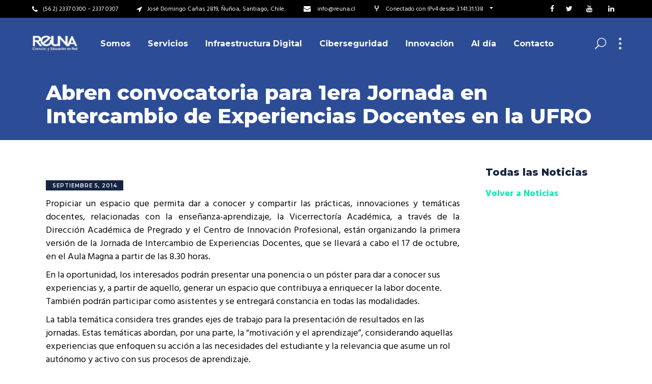

--- FILE ---
content_type: text/html; charset=UTF-8
request_url: https://www.reuna.cl/2014/09/abren-convocatoria-para-1era-jornada-en-intercambio-de-experiencias-docentes-en-la-ufro/
body_size: 25859
content:
<!DOCTYPE html>
<html lang="es-CL">
<head>
	
        <meta charset="UTF-8"/>
        <link rel="profile" href="http://gmpg.org/xfn/11"/>
                    <link rel="pingback" href="https://www.reuna.cl/xmlrpc.php">
        
                <meta name="viewport" content="width=device-width,initial-scale=1,user-scalable=yes">
        <meta name='robots' content='index, follow, max-image-preview:large, max-snippet:-1, max-video-preview:-1' />
<meta name="dlm-version" content="4.9.1">
	<!-- This site is optimized with the Yoast SEO plugin v21.4 - https://yoast.com/wordpress/plugins/seo/ -->
	<title>Abren convocatoria para 1era Jornada en Intercambio de Experiencias Docentes en la UFRO &#187; Red Universitaria Nacional</title>
	<meta name="description" content="Red Universitaria Nacional (Reuna) es la Red para investigación y educación de Chile, y pone a disposición del país una plataforma tecnológica líder, que articula, conecta y comunica a las entidades del sistema de ciencia, cultura y educación nacional, y las inserta en el concierto global, a través de servicios avanzados, innovadores y colaborativos." />
	<link rel="canonical" href="https://www.reuna.cl/2014/09/abren-convocatoria-para-1era-jornada-en-intercambio-de-experiencias-docentes-en-la-ufro/" />
	<meta property="og:locale" content="es_ES" />
	<meta property="og:type" content="article" />
	<meta property="og:title" content="Abren convocatoria para 1era Jornada en Intercambio de Experiencias Docentes en la UFRO &#187; Red Universitaria Nacional" />
	<meta property="og:description" content="Red Universitaria Nacional (Reuna) es la Red para investigación y educación de Chile, y pone a disposición del país una plataforma tecnológica líder, que articula, conecta y comunica a las entidades del sistema de ciencia, cultura y educación nacional, y las inserta en el concierto global, a través de servicios avanzados, innovadores y colaborativos." />
	<meta property="og:url" content="https://www.reuna.cl/2014/09/abren-convocatoria-para-1era-jornada-en-intercambio-de-experiencias-docentes-en-la-ufro/" />
	<meta property="og:site_name" content="Red Universitaria Nacional" />
	<meta property="article:publisher" content="https://www.facebook.com/reuna.chile" />
	<meta property="article:published_time" content="2014-09-05T15:41:51+00:00" />
	<meta property="og:image" content="https://www.reuna.cl/wp-content/uploads/2014/09/1jornada_pregrado.jpg" />
	<meta property="og:image:width" content="542" />
	<meta property="og:image:height" content="213" />
	<meta property="og:image:type" content="image/jpeg" />
	<meta name="author" content="admin" />
	<meta name="twitter:card" content="summary_large_image" />
	<meta name="twitter:creator" content="@red_reuna" />
	<meta name="twitter:site" content="@red_reuna" />
	<meta name="twitter:label1" content="Written by" />
	<meta name="twitter:data1" content="admin" />
	<meta name="twitter:label2" content="Est. reading time" />
	<meta name="twitter:data2" content="1 minuto" />
	<script type="application/ld+json" class="yoast-schema-graph">{"@context":"https://schema.org","@graph":[{"@type":"Article","@id":"https://www.reuna.cl/2014/09/abren-convocatoria-para-1era-jornada-en-intercambio-de-experiencias-docentes-en-la-ufro/#article","isPartOf":{"@id":"https://www.reuna.cl/2014/09/abren-convocatoria-para-1era-jornada-en-intercambio-de-experiencias-docentes-en-la-ufro/"},"author":{"name":"admin","@id":"https://www.reuna.cl/#/schema/person/b0b350c78302521bd5a908d7cdf89c11"},"headline":"Abren convocatoria para 1era Jornada en Intercambio de Experiencias Docentes en la UFRO","datePublished":"2014-09-05T15:41:51+00:00","dateModified":"2014-09-05T15:41:51+00:00","mainEntityOfPage":{"@id":"https://www.reuna.cl/2014/09/abren-convocatoria-para-1era-jornada-en-intercambio-de-experiencias-docentes-en-la-ufro/"},"wordCount":278,"commentCount":0,"publisher":{"@id":"https://www.reuna.cl/#organization"},"image":{"@id":"https://www.reuna.cl/2014/09/abren-convocatoria-para-1era-jornada-en-intercambio-de-experiencias-docentes-en-la-ufro/#primaryimage"},"thumbnailUrl":"https://www.reuna.cl/wp-content/uploads/2014/09/1jornada_pregrado.jpg","articleSection":["Noticias"],"inLanguage":"es-CL","potentialAction":[{"@type":"CommentAction","name":"Comment","target":["https://www.reuna.cl/2014/09/abren-convocatoria-para-1era-jornada-en-intercambio-de-experiencias-docentes-en-la-ufro/#respond"]}]},{"@type":"WebPage","@id":"https://www.reuna.cl/2014/09/abren-convocatoria-para-1era-jornada-en-intercambio-de-experiencias-docentes-en-la-ufro/","url":"https://www.reuna.cl/2014/09/abren-convocatoria-para-1era-jornada-en-intercambio-de-experiencias-docentes-en-la-ufro/","name":"Abren convocatoria para 1era Jornada en Intercambio de Experiencias Docentes en la UFRO &#187; Red Universitaria Nacional","isPartOf":{"@id":"https://www.reuna.cl/#website"},"primaryImageOfPage":{"@id":"https://www.reuna.cl/2014/09/abren-convocatoria-para-1era-jornada-en-intercambio-de-experiencias-docentes-en-la-ufro/#primaryimage"},"image":{"@id":"https://www.reuna.cl/2014/09/abren-convocatoria-para-1era-jornada-en-intercambio-de-experiencias-docentes-en-la-ufro/#primaryimage"},"thumbnailUrl":"https://www.reuna.cl/wp-content/uploads/2014/09/1jornada_pregrado.jpg","datePublished":"2014-09-05T15:41:51+00:00","dateModified":"2014-09-05T15:41:51+00:00","description":"Red Universitaria Nacional (Reuna) es la Red para investigación y educación de Chile, y pone a disposición del país una plataforma tecnológica líder, que articula, conecta y comunica a las entidades del sistema de ciencia, cultura y educación nacional, y las inserta en el concierto global, a través de servicios avanzados, innovadores y colaborativos.","breadcrumb":{"@id":"https://www.reuna.cl/2014/09/abren-convocatoria-para-1era-jornada-en-intercambio-de-experiencias-docentes-en-la-ufro/#breadcrumb"},"inLanguage":"es-CL","potentialAction":[{"@type":"ReadAction","target":["https://www.reuna.cl/2014/09/abren-convocatoria-para-1era-jornada-en-intercambio-de-experiencias-docentes-en-la-ufro/"]}]},{"@type":"ImageObject","inLanguage":"es-CL","@id":"https://www.reuna.cl/2014/09/abren-convocatoria-para-1era-jornada-en-intercambio-de-experiencias-docentes-en-la-ufro/#primaryimage","url":"https://www.reuna.cl/wp-content/uploads/2014/09/1jornada_pregrado.jpg","contentUrl":"https://www.reuna.cl/wp-content/uploads/2014/09/1jornada_pregrado.jpg","width":542,"height":213,"caption":"1jornada pregrado"},{"@type":"BreadcrumbList","@id":"https://www.reuna.cl/2014/09/abren-convocatoria-para-1era-jornada-en-intercambio-de-experiencias-docentes-en-la-ufro/#breadcrumb","itemListElement":[{"@type":"ListItem","position":1,"name":"Portada","item":"https://www.reuna.cl/"},{"@type":"ListItem","position":2,"name":"Abren convocatoria para 1era Jornada en Intercambio de Experiencias Docentes en la UFRO"}]},{"@type":"WebSite","@id":"https://www.reuna.cl/#website","url":"https://www.reuna.cl/","name":"Red Universitaria Nacional","description":"REUNA","publisher":{"@id":"https://www.reuna.cl/#organization"},"potentialAction":[{"@type":"SearchAction","target":{"@type":"EntryPoint","urlTemplate":"https://www.reuna.cl/?s={search_term_string}"},"query-input":"required name=search_term_string"}],"inLanguage":"es-CL"},{"@type":"Organization","@id":"https://www.reuna.cl/#organization","name":"Red Universitaria Nacional","url":"https://www.reuna.cl/","logo":{"@type":"ImageObject","inLanguage":"es-CL","@id":"https://www.reuna.cl/#/schema/logo/image/","url":"https://www.reuna.cl/wp-content/uploads/2018/01/marca-reuna-01.png","contentUrl":"https://www.reuna.cl/wp-content/uploads/2018/01/marca-reuna-01.png","width":194,"height":65,"caption":"Red Universitaria Nacional"},"image":{"@id":"https://www.reuna.cl/#/schema/logo/image/"},"sameAs":["https://www.facebook.com/reuna.chile","https://twitter.com/red_reuna","https://www.youtube.com/channel/UC6bpXLjTO2cmXrZtbJPOxyw","https://es.wikipedia.org/wiki/Red_Universitaria_Nacional"]},{"@type":"Person","@id":"https://www.reuna.cl/#/schema/person/b0b350c78302521bd5a908d7cdf89c11","name":"admin","image":{"@type":"ImageObject","inLanguage":"es-CL","@id":"https://www.reuna.cl/#/schema/person/image/","url":"https://secure.gravatar.com/avatar/d1ed06566926b0a31bdd1ef15b3a13e1?s=96&d=mm&r=g","contentUrl":"https://secure.gravatar.com/avatar/d1ed06566926b0a31bdd1ef15b3a13e1?s=96&d=mm&r=g","caption":"admin"},"url":"https://www.reuna.cl/author/admin/"}]}</script>
	<!-- / Yoast SEO plugin. -->


<link rel='dns-prefetch' href='//unpkg.com' />
<link rel='dns-prefetch' href='//maps.googleapis.com' />
<link rel='dns-prefetch' href='//fonts.googleapis.com' />
<link rel="alternate" type="application/rss+xml" title="Red Universitaria Nacional &raquo; Feed" href="https://www.reuna.cl/feed/" />
<link rel="alternate" type="application/rss+xml" title="Red Universitaria Nacional &raquo; Feed de comentarios" href="https://www.reuna.cl/comments/feed/" />
<link rel="alternate" type="application/rss+xml" title="Red Universitaria Nacional &raquo; Abren convocatoria para 1era Jornada en Intercambio de Experiencias Docentes en la UFRO Feed de comentarios" href="https://www.reuna.cl/2014/09/abren-convocatoria-para-1era-jornada-en-intercambio-de-experiencias-docentes-en-la-ufro/feed/" />
		<!-- This site uses the Google Analytics by ExactMetrics plugin v7.20.1 - Using Analytics tracking - https://www.exactmetrics.com/ -->
							<script src="//www.googletagmanager.com/gtag/js?id=G-G4MNG6E0L2"  data-cfasync="false" data-wpfc-render="false" type="text/javascript" async></script>
			<script data-cfasync="false" data-wpfc-render="false" type="text/javascript">
				var em_version = '7.20.1';
				var em_track_user = true;
				var em_no_track_reason = '';
				
								var disableStrs = [
										'ga-disable-G-G4MNG6E0L2',
									];

				/* Function to detect opted out users */
				function __gtagTrackerIsOptedOut() {
					for (var index = 0; index < disableStrs.length; index++) {
						if (document.cookie.indexOf(disableStrs[index] + '=true') > -1) {
							return true;
						}
					}

					return false;
				}

				/* Disable tracking if the opt-out cookie exists. */
				if (__gtagTrackerIsOptedOut()) {
					for (var index = 0; index < disableStrs.length; index++) {
						window[disableStrs[index]] = true;
					}
				}

				/* Opt-out function */
				function __gtagTrackerOptout() {
					for (var index = 0; index < disableStrs.length; index++) {
						document.cookie = disableStrs[index] + '=true; expires=Thu, 31 Dec 2099 23:59:59 UTC; path=/';
						window[disableStrs[index]] = true;
					}
				}

				if ('undefined' === typeof gaOptout) {
					function gaOptout() {
						__gtagTrackerOptout();
					}
				}
								window.dataLayer = window.dataLayer || [];

				window.ExactMetricsDualTracker = {
					helpers: {},
					trackers: {},
				};
				if (em_track_user) {
					function __gtagDataLayer() {
						dataLayer.push(arguments);
					}

					function __gtagTracker(type, name, parameters) {
						if (!parameters) {
							parameters = {};
						}

						if (parameters.send_to) {
							__gtagDataLayer.apply(null, arguments);
							return;
						}

						if (type === 'event') {
														parameters.send_to = exactmetrics_frontend.v4_id;
							var hookName = name;
							if (typeof parameters['event_category'] !== 'undefined') {
								hookName = parameters['event_category'] + ':' + name;
							}

							if (typeof ExactMetricsDualTracker.trackers[hookName] !== 'undefined') {
								ExactMetricsDualTracker.trackers[hookName](parameters);
							} else {
								__gtagDataLayer('event', name, parameters);
							}
							
						} else {
							__gtagDataLayer.apply(null, arguments);
						}
					}

					__gtagTracker('js', new Date());
					__gtagTracker('set', {
						'developer_id.dNDMyYj': true,
											});
										__gtagTracker('config', 'G-G4MNG6E0L2', {"forceSSL":"true"} );
															window.gtag = __gtagTracker;										(function () {
						/* https://developers.google.com/analytics/devguides/collection/analyticsjs/ */
						/* ga and __gaTracker compatibility shim. */
						var noopfn = function () {
							return null;
						};
						var newtracker = function () {
							return new Tracker();
						};
						var Tracker = function () {
							return null;
						};
						var p = Tracker.prototype;
						p.get = noopfn;
						p.set = noopfn;
						p.send = function () {
							var args = Array.prototype.slice.call(arguments);
							args.unshift('send');
							__gaTracker.apply(null, args);
						};
						var __gaTracker = function () {
							var len = arguments.length;
							if (len === 0) {
								return;
							}
							var f = arguments[len - 1];
							if (typeof f !== 'object' || f === null || typeof f.hitCallback !== 'function') {
								if ('send' === arguments[0]) {
									var hitConverted, hitObject = false, action;
									if ('event' === arguments[1]) {
										if ('undefined' !== typeof arguments[3]) {
											hitObject = {
												'eventAction': arguments[3],
												'eventCategory': arguments[2],
												'eventLabel': arguments[4],
												'value': arguments[5] ? arguments[5] : 1,
											}
										}
									}
									if ('pageview' === arguments[1]) {
										if ('undefined' !== typeof arguments[2]) {
											hitObject = {
												'eventAction': 'page_view',
												'page_path': arguments[2],
											}
										}
									}
									if (typeof arguments[2] === 'object') {
										hitObject = arguments[2];
									}
									if (typeof arguments[5] === 'object') {
										Object.assign(hitObject, arguments[5]);
									}
									if ('undefined' !== typeof arguments[1].hitType) {
										hitObject = arguments[1];
										if ('pageview' === hitObject.hitType) {
											hitObject.eventAction = 'page_view';
										}
									}
									if (hitObject) {
										action = 'timing' === arguments[1].hitType ? 'timing_complete' : hitObject.eventAction;
										hitConverted = mapArgs(hitObject);
										__gtagTracker('event', action, hitConverted);
									}
								}
								return;
							}

							function mapArgs(args) {
								var arg, hit = {};
								var gaMap = {
									'eventCategory': 'event_category',
									'eventAction': 'event_action',
									'eventLabel': 'event_label',
									'eventValue': 'event_value',
									'nonInteraction': 'non_interaction',
									'timingCategory': 'event_category',
									'timingVar': 'name',
									'timingValue': 'value',
									'timingLabel': 'event_label',
									'page': 'page_path',
									'location': 'page_location',
									'title': 'page_title',
								};
								for (arg in args) {
																		if (!(!args.hasOwnProperty(arg) || !gaMap.hasOwnProperty(arg))) {
										hit[gaMap[arg]] = args[arg];
									} else {
										hit[arg] = args[arg];
									}
								}
								return hit;
							}

							try {
								f.hitCallback();
							} catch (ex) {
							}
						};
						__gaTracker.create = newtracker;
						__gaTracker.getByName = newtracker;
						__gaTracker.getAll = function () {
							return [];
						};
						__gaTracker.remove = noopfn;
						__gaTracker.loaded = true;
						window['__gaTracker'] = __gaTracker;
					})();
									} else {
										console.log("");
					(function () {
						function __gtagTracker() {
							return null;
						}

						window['__gtagTracker'] = __gtagTracker;
						window['gtag'] = __gtagTracker;
					})();
									}
			</script>
				<!-- / Google Analytics by ExactMetrics -->
		<script type="text/javascript">
window._wpemojiSettings = {"baseUrl":"https:\/\/s.w.org\/images\/core\/emoji\/14.0.0\/72x72\/","ext":".png","svgUrl":"https:\/\/s.w.org\/images\/core\/emoji\/14.0.0\/svg\/","svgExt":".svg","source":{"concatemoji":"https:\/\/www.reuna.cl\/wp-includes\/js\/wp-emoji-release.min.js?ver=6.3.2"}};
/*! This file is auto-generated */
!function(i,n){var o,s,e;function c(e){try{var t={supportTests:e,timestamp:(new Date).valueOf()};sessionStorage.setItem(o,JSON.stringify(t))}catch(e){}}function p(e,t,n){e.clearRect(0,0,e.canvas.width,e.canvas.height),e.fillText(t,0,0);var t=new Uint32Array(e.getImageData(0,0,e.canvas.width,e.canvas.height).data),r=(e.clearRect(0,0,e.canvas.width,e.canvas.height),e.fillText(n,0,0),new Uint32Array(e.getImageData(0,0,e.canvas.width,e.canvas.height).data));return t.every(function(e,t){return e===r[t]})}function u(e,t,n){switch(t){case"flag":return n(e,"\ud83c\udff3\ufe0f\u200d\u26a7\ufe0f","\ud83c\udff3\ufe0f\u200b\u26a7\ufe0f")?!1:!n(e,"\ud83c\uddfa\ud83c\uddf3","\ud83c\uddfa\u200b\ud83c\uddf3")&&!n(e,"\ud83c\udff4\udb40\udc67\udb40\udc62\udb40\udc65\udb40\udc6e\udb40\udc67\udb40\udc7f","\ud83c\udff4\u200b\udb40\udc67\u200b\udb40\udc62\u200b\udb40\udc65\u200b\udb40\udc6e\u200b\udb40\udc67\u200b\udb40\udc7f");case"emoji":return!n(e,"\ud83e\udef1\ud83c\udffb\u200d\ud83e\udef2\ud83c\udfff","\ud83e\udef1\ud83c\udffb\u200b\ud83e\udef2\ud83c\udfff")}return!1}function f(e,t,n){var r="undefined"!=typeof WorkerGlobalScope&&self instanceof WorkerGlobalScope?new OffscreenCanvas(300,150):i.createElement("canvas"),a=r.getContext("2d",{willReadFrequently:!0}),o=(a.textBaseline="top",a.font="600 32px Arial",{});return e.forEach(function(e){o[e]=t(a,e,n)}),o}function t(e){var t=i.createElement("script");t.src=e,t.defer=!0,i.head.appendChild(t)}"undefined"!=typeof Promise&&(o="wpEmojiSettingsSupports",s=["flag","emoji"],n.supports={everything:!0,everythingExceptFlag:!0},e=new Promise(function(e){i.addEventListener("DOMContentLoaded",e,{once:!0})}),new Promise(function(t){var n=function(){try{var e=JSON.parse(sessionStorage.getItem(o));if("object"==typeof e&&"number"==typeof e.timestamp&&(new Date).valueOf()<e.timestamp+604800&&"object"==typeof e.supportTests)return e.supportTests}catch(e){}return null}();if(!n){if("undefined"!=typeof Worker&&"undefined"!=typeof OffscreenCanvas&&"undefined"!=typeof URL&&URL.createObjectURL&&"undefined"!=typeof Blob)try{var e="postMessage("+f.toString()+"("+[JSON.stringify(s),u.toString(),p.toString()].join(",")+"));",r=new Blob([e],{type:"text/javascript"}),a=new Worker(URL.createObjectURL(r),{name:"wpTestEmojiSupports"});return void(a.onmessage=function(e){c(n=e.data),a.terminate(),t(n)})}catch(e){}c(n=f(s,u,p))}t(n)}).then(function(e){for(var t in e)n.supports[t]=e[t],n.supports.everything=n.supports.everything&&n.supports[t],"flag"!==t&&(n.supports.everythingExceptFlag=n.supports.everythingExceptFlag&&n.supports[t]);n.supports.everythingExceptFlag=n.supports.everythingExceptFlag&&!n.supports.flag,n.DOMReady=!1,n.readyCallback=function(){n.DOMReady=!0}}).then(function(){return e}).then(function(){var e;n.supports.everything||(n.readyCallback(),(e=n.source||{}).concatemoji?t(e.concatemoji):e.wpemoji&&e.twemoji&&(t(e.twemoji),t(e.wpemoji)))}))}((window,document),window._wpemojiSettings);
</script>
<style type="text/css">
img.wp-smiley,
img.emoji {
	display: inline !important;
	border: none !important;
	box-shadow: none !important;
	height: 1em !important;
	width: 1em !important;
	margin: 0 0.07em !important;
	vertical-align: -0.1em !important;
	background: none !important;
	padding: 0 !important;
}
</style>
	<link rel='stylesheet' id='mec-select2-style-css' href='https://www.reuna.cl/wp-content/plugins/modern-events-calendar-lite/assets/packages/select2/select2.min.css?ver=5.22.1' type='text/css' media='all' />
<link rel='stylesheet' id='mec-font-icons-css' href='https://www.reuna.cl/wp-content/plugins/modern-events-calendar-lite/assets/css/iconfonts.css?ver=6.3.2' type='text/css' media='all' />
<link rel='stylesheet' id='mec-frontend-style-css' href='https://www.reuna.cl/wp-content/plugins/modern-events-calendar-lite/assets/css/frontend.min.css?ver=5.22.1' type='text/css' media='all' />
<link rel='stylesheet' id='mec-tooltip-style-css' href='https://www.reuna.cl/wp-content/plugins/modern-events-calendar-lite/assets/packages/tooltip/tooltip.css?ver=6.3.2' type='text/css' media='all' />
<link rel='stylesheet' id='mec-tooltip-shadow-style-css' href='https://www.reuna.cl/wp-content/plugins/modern-events-calendar-lite/assets/packages/tooltip/tooltipster-sideTip-shadow.min.css?ver=6.3.2' type='text/css' media='all' />
<link rel='stylesheet' id='featherlight-css' href='https://www.reuna.cl/wp-content/plugins/modern-events-calendar-lite/assets/packages/featherlight/featherlight.css?ver=6.3.2' type='text/css' media='all' />
<link rel='stylesheet' id='mec-google-fonts-css' href='//fonts.googleapis.com/css?family=Montserrat%3A400%2C700%7CRoboto%3A100%2C300%2C400%2C700&#038;ver=6.3.2' type='text/css' media='all' />
<link rel='stylesheet' id='mec-lity-style-css' href='https://www.reuna.cl/wp-content/plugins/modern-events-calendar-lite/assets/packages/lity/lity.min.css?ver=6.3.2' type='text/css' media='all' />
<link rel='stylesheet' id='wp-block-library-css' href='https://www.reuna.cl/wp-includes/css/dist/block-library/style.min.css?ver=6.3.2' type='text/css' media='all' />
<style id='classic-theme-styles-inline-css' type='text/css'>
/*! This file is auto-generated */
.wp-block-button__link{color:#fff;background-color:#32373c;border-radius:9999px;box-shadow:none;text-decoration:none;padding:calc(.667em + 2px) calc(1.333em + 2px);font-size:1.125em}.wp-block-file__button{background:#32373c;color:#fff;text-decoration:none}
</style>
<style id='global-styles-inline-css' type='text/css'>
body{--wp--preset--color--black: #000000;--wp--preset--color--cyan-bluish-gray: #abb8c3;--wp--preset--color--white: #ffffff;--wp--preset--color--pale-pink: #f78da7;--wp--preset--color--vivid-red: #cf2e2e;--wp--preset--color--luminous-vivid-orange: #ff6900;--wp--preset--color--luminous-vivid-amber: #fcb900;--wp--preset--color--light-green-cyan: #7bdcb5;--wp--preset--color--vivid-green-cyan: #00d084;--wp--preset--color--pale-cyan-blue: #8ed1fc;--wp--preset--color--vivid-cyan-blue: #0693e3;--wp--preset--color--vivid-purple: #9b51e0;--wp--preset--gradient--vivid-cyan-blue-to-vivid-purple: linear-gradient(135deg,rgba(6,147,227,1) 0%,rgb(155,81,224) 100%);--wp--preset--gradient--light-green-cyan-to-vivid-green-cyan: linear-gradient(135deg,rgb(122,220,180) 0%,rgb(0,208,130) 100%);--wp--preset--gradient--luminous-vivid-amber-to-luminous-vivid-orange: linear-gradient(135deg,rgba(252,185,0,1) 0%,rgba(255,105,0,1) 100%);--wp--preset--gradient--luminous-vivid-orange-to-vivid-red: linear-gradient(135deg,rgba(255,105,0,1) 0%,rgb(207,46,46) 100%);--wp--preset--gradient--very-light-gray-to-cyan-bluish-gray: linear-gradient(135deg,rgb(238,238,238) 0%,rgb(169,184,195) 100%);--wp--preset--gradient--cool-to-warm-spectrum: linear-gradient(135deg,rgb(74,234,220) 0%,rgb(151,120,209) 20%,rgb(207,42,186) 40%,rgb(238,44,130) 60%,rgb(251,105,98) 80%,rgb(254,248,76) 100%);--wp--preset--gradient--blush-light-purple: linear-gradient(135deg,rgb(255,206,236) 0%,rgb(152,150,240) 100%);--wp--preset--gradient--blush-bordeaux: linear-gradient(135deg,rgb(254,205,165) 0%,rgb(254,45,45) 50%,rgb(107,0,62) 100%);--wp--preset--gradient--luminous-dusk: linear-gradient(135deg,rgb(255,203,112) 0%,rgb(199,81,192) 50%,rgb(65,88,208) 100%);--wp--preset--gradient--pale-ocean: linear-gradient(135deg,rgb(255,245,203) 0%,rgb(182,227,212) 50%,rgb(51,167,181) 100%);--wp--preset--gradient--electric-grass: linear-gradient(135deg,rgb(202,248,128) 0%,rgb(113,206,126) 100%);--wp--preset--gradient--midnight: linear-gradient(135deg,rgb(2,3,129) 0%,rgb(40,116,252) 100%);--wp--preset--font-size--small: 13px;--wp--preset--font-size--medium: 20px;--wp--preset--font-size--large: 36px;--wp--preset--font-size--x-large: 42px;--wp--preset--spacing--20: 0.44rem;--wp--preset--spacing--30: 0.67rem;--wp--preset--spacing--40: 1rem;--wp--preset--spacing--50: 1.5rem;--wp--preset--spacing--60: 2.25rem;--wp--preset--spacing--70: 3.38rem;--wp--preset--spacing--80: 5.06rem;--wp--preset--shadow--natural: 6px 6px 9px rgba(0, 0, 0, 0.2);--wp--preset--shadow--deep: 12px 12px 50px rgba(0, 0, 0, 0.4);--wp--preset--shadow--sharp: 6px 6px 0px rgba(0, 0, 0, 0.2);--wp--preset--shadow--outlined: 6px 6px 0px -3px rgba(255, 255, 255, 1), 6px 6px rgba(0, 0, 0, 1);--wp--preset--shadow--crisp: 6px 6px 0px rgba(0, 0, 0, 1);}:where(.is-layout-flex){gap: 0.5em;}:where(.is-layout-grid){gap: 0.5em;}body .is-layout-flow > .alignleft{float: left;margin-inline-start: 0;margin-inline-end: 2em;}body .is-layout-flow > .alignright{float: right;margin-inline-start: 2em;margin-inline-end: 0;}body .is-layout-flow > .aligncenter{margin-left: auto !important;margin-right: auto !important;}body .is-layout-constrained > .alignleft{float: left;margin-inline-start: 0;margin-inline-end: 2em;}body .is-layout-constrained > .alignright{float: right;margin-inline-start: 2em;margin-inline-end: 0;}body .is-layout-constrained > .aligncenter{margin-left: auto !important;margin-right: auto !important;}body .is-layout-constrained > :where(:not(.alignleft):not(.alignright):not(.alignfull)){max-width: var(--wp--style--global--content-size);margin-left: auto !important;margin-right: auto !important;}body .is-layout-constrained > .alignwide{max-width: var(--wp--style--global--wide-size);}body .is-layout-flex{display: flex;}body .is-layout-flex{flex-wrap: wrap;align-items: center;}body .is-layout-flex > *{margin: 0;}body .is-layout-grid{display: grid;}body .is-layout-grid > *{margin: 0;}:where(.wp-block-columns.is-layout-flex){gap: 2em;}:where(.wp-block-columns.is-layout-grid){gap: 2em;}:where(.wp-block-post-template.is-layout-flex){gap: 1.25em;}:where(.wp-block-post-template.is-layout-grid){gap: 1.25em;}.has-black-color{color: var(--wp--preset--color--black) !important;}.has-cyan-bluish-gray-color{color: var(--wp--preset--color--cyan-bluish-gray) !important;}.has-white-color{color: var(--wp--preset--color--white) !important;}.has-pale-pink-color{color: var(--wp--preset--color--pale-pink) !important;}.has-vivid-red-color{color: var(--wp--preset--color--vivid-red) !important;}.has-luminous-vivid-orange-color{color: var(--wp--preset--color--luminous-vivid-orange) !important;}.has-luminous-vivid-amber-color{color: var(--wp--preset--color--luminous-vivid-amber) !important;}.has-light-green-cyan-color{color: var(--wp--preset--color--light-green-cyan) !important;}.has-vivid-green-cyan-color{color: var(--wp--preset--color--vivid-green-cyan) !important;}.has-pale-cyan-blue-color{color: var(--wp--preset--color--pale-cyan-blue) !important;}.has-vivid-cyan-blue-color{color: var(--wp--preset--color--vivid-cyan-blue) !important;}.has-vivid-purple-color{color: var(--wp--preset--color--vivid-purple) !important;}.has-black-background-color{background-color: var(--wp--preset--color--black) !important;}.has-cyan-bluish-gray-background-color{background-color: var(--wp--preset--color--cyan-bluish-gray) !important;}.has-white-background-color{background-color: var(--wp--preset--color--white) !important;}.has-pale-pink-background-color{background-color: var(--wp--preset--color--pale-pink) !important;}.has-vivid-red-background-color{background-color: var(--wp--preset--color--vivid-red) !important;}.has-luminous-vivid-orange-background-color{background-color: var(--wp--preset--color--luminous-vivid-orange) !important;}.has-luminous-vivid-amber-background-color{background-color: var(--wp--preset--color--luminous-vivid-amber) !important;}.has-light-green-cyan-background-color{background-color: var(--wp--preset--color--light-green-cyan) !important;}.has-vivid-green-cyan-background-color{background-color: var(--wp--preset--color--vivid-green-cyan) !important;}.has-pale-cyan-blue-background-color{background-color: var(--wp--preset--color--pale-cyan-blue) !important;}.has-vivid-cyan-blue-background-color{background-color: var(--wp--preset--color--vivid-cyan-blue) !important;}.has-vivid-purple-background-color{background-color: var(--wp--preset--color--vivid-purple) !important;}.has-black-border-color{border-color: var(--wp--preset--color--black) !important;}.has-cyan-bluish-gray-border-color{border-color: var(--wp--preset--color--cyan-bluish-gray) !important;}.has-white-border-color{border-color: var(--wp--preset--color--white) !important;}.has-pale-pink-border-color{border-color: var(--wp--preset--color--pale-pink) !important;}.has-vivid-red-border-color{border-color: var(--wp--preset--color--vivid-red) !important;}.has-luminous-vivid-orange-border-color{border-color: var(--wp--preset--color--luminous-vivid-orange) !important;}.has-luminous-vivid-amber-border-color{border-color: var(--wp--preset--color--luminous-vivid-amber) !important;}.has-light-green-cyan-border-color{border-color: var(--wp--preset--color--light-green-cyan) !important;}.has-vivid-green-cyan-border-color{border-color: var(--wp--preset--color--vivid-green-cyan) !important;}.has-pale-cyan-blue-border-color{border-color: var(--wp--preset--color--pale-cyan-blue) !important;}.has-vivid-cyan-blue-border-color{border-color: var(--wp--preset--color--vivid-cyan-blue) !important;}.has-vivid-purple-border-color{border-color: var(--wp--preset--color--vivid-purple) !important;}.has-vivid-cyan-blue-to-vivid-purple-gradient-background{background: var(--wp--preset--gradient--vivid-cyan-blue-to-vivid-purple) !important;}.has-light-green-cyan-to-vivid-green-cyan-gradient-background{background: var(--wp--preset--gradient--light-green-cyan-to-vivid-green-cyan) !important;}.has-luminous-vivid-amber-to-luminous-vivid-orange-gradient-background{background: var(--wp--preset--gradient--luminous-vivid-amber-to-luminous-vivid-orange) !important;}.has-luminous-vivid-orange-to-vivid-red-gradient-background{background: var(--wp--preset--gradient--luminous-vivid-orange-to-vivid-red) !important;}.has-very-light-gray-to-cyan-bluish-gray-gradient-background{background: var(--wp--preset--gradient--very-light-gray-to-cyan-bluish-gray) !important;}.has-cool-to-warm-spectrum-gradient-background{background: var(--wp--preset--gradient--cool-to-warm-spectrum) !important;}.has-blush-light-purple-gradient-background{background: var(--wp--preset--gradient--blush-light-purple) !important;}.has-blush-bordeaux-gradient-background{background: var(--wp--preset--gradient--blush-bordeaux) !important;}.has-luminous-dusk-gradient-background{background: var(--wp--preset--gradient--luminous-dusk) !important;}.has-pale-ocean-gradient-background{background: var(--wp--preset--gradient--pale-ocean) !important;}.has-electric-grass-gradient-background{background: var(--wp--preset--gradient--electric-grass) !important;}.has-midnight-gradient-background{background: var(--wp--preset--gradient--midnight) !important;}.has-small-font-size{font-size: var(--wp--preset--font-size--small) !important;}.has-medium-font-size{font-size: var(--wp--preset--font-size--medium) !important;}.has-large-font-size{font-size: var(--wp--preset--font-size--large) !important;}.has-x-large-font-size{font-size: var(--wp--preset--font-size--x-large) !important;}
.wp-block-navigation a:where(:not(.wp-element-button)){color: inherit;}
:where(.wp-block-post-template.is-layout-flex){gap: 1.25em;}:where(.wp-block-post-template.is-layout-grid){gap: 1.25em;}
:where(.wp-block-columns.is-layout-flex){gap: 2em;}:where(.wp-block-columns.is-layout-grid){gap: 2em;}
.wp-block-pullquote{font-size: 1.5em;line-height: 1.6;}
</style>
<link rel='stylesheet' id='bootstrap-css-css' href='https://www.reuna.cl/wp-content/plugins/reuna/js/bootstrap/css/bootstrap.min.css?ver=6.3.2' type='text/css' media='all' />
<link rel='stylesheet' id='nettools-css-css' href='https://www.reuna.cl/wp-content/plugins/reuna/css/nettools.css?ver=6.3.2' type='text/css' media='all' />
<link rel='stylesheet' id='glif-map-style-css' href='https://www.reuna.cl/wp-content/plugins/reuna/css/glif-map.css?ver=6.3.2' type='text/css' media='all' />
<link rel='stylesheet' id='rs-plugin-settings-css' href='https://www.reuna.cl/wp-content/plugins/revslider/public/assets/css/settings.css?ver=5.4.6.4' type='text/css' media='all' />
<style id='rs-plugin-settings-inline-css' type='text/css'>
#rs-demo-id {}
</style>
<link rel='stylesheet' id='synergia_select_default_style-css' href='https://www.reuna.cl/wp-content/themes/synergia/style.css?ver=6.3.2' type='text/css' media='all' />
<link rel='stylesheet' id='synergia_select_modules-css' href='https://www.reuna.cl/wp-content/themes/synergia/assets/css/modules.min.css?ver=6.3.2' type='text/css' media='all' />
<style id='synergia_select_modules-inline-css' type='text/css'>
@media only screen and (min-width: 481px) {}
</style>
<link rel='stylesheet' id='qodef_font_awesome-css' href='https://www.reuna.cl/wp-content/themes/synergia/assets/css/font-awesome/css/font-awesome.min.css?ver=6.3.2' type='text/css' media='all' />
<link rel='stylesheet' id='qodef_font_elegant-css' href='https://www.reuna.cl/wp-content/themes/synergia/assets/css/elegant-icons/style.min.css?ver=6.3.2' type='text/css' media='all' />
<link rel='stylesheet' id='qodef_ion_icons-css' href='https://www.reuna.cl/wp-content/themes/synergia/assets/css/ion-icons/css/ionicons.min.css?ver=6.3.2' type='text/css' media='all' />
<link rel='stylesheet' id='qodef_linea_icons-css' href='https://www.reuna.cl/wp-content/themes/synergia/assets/css/linea-icons/style.css?ver=6.3.2' type='text/css' media='all' />
<link rel='stylesheet' id='qodef_linear_icons-css' href='https://www.reuna.cl/wp-content/themes/synergia/assets/css/linear-icons/style.css?ver=6.3.2' type='text/css' media='all' />
<link rel='stylesheet' id='qodef_simple_line_icons-css' href='https://www.reuna.cl/wp-content/themes/synergia/assets/css/simple-line-icons/simple-line-icons.css?ver=6.3.2' type='text/css' media='all' />
<link rel='stylesheet' id='qodef_dripicons-css' href='https://www.reuna.cl/wp-content/themes/synergia/assets/css/dripicons/dripicons.css?ver=6.3.2' type='text/css' media='all' />
<link rel='stylesheet' id='mediaelement-css' href='https://www.reuna.cl/wp-includes/js/mediaelement/mediaelementplayer-legacy.min.css?ver=4.2.17' type='text/css' media='all' />
<link rel='stylesheet' id='wp-mediaelement-css' href='https://www.reuna.cl/wp-includes/js/mediaelement/wp-mediaelement.min.css?ver=6.3.2' type='text/css' media='all' />
<link rel='stylesheet' id='synergia_select_style_dynamic-css' href='https://www.reuna.cl/wp-content/themes/synergia/assets/css/style_dynamic.css?ver=1525457044' type='text/css' media='all' />
<link rel='stylesheet' id='synergia_select_modules_responsive-css' href='https://www.reuna.cl/wp-content/themes/synergia/assets/css/modules-responsive.min.css?ver=6.3.2' type='text/css' media='all' />
<link rel='stylesheet' id='synergia_select_style_dynamic_responsive-css' href='https://www.reuna.cl/wp-content/themes/synergia/assets/css/style_dynamic_responsive.css?ver=1525457044' type='text/css' media='all' />
<link rel='stylesheet' id='synergia_select_google_fonts-css' href='https://fonts.googleapis.com/css?family=Hind%3A400%2C600%2C700%2C800%2C900%7CMontserrat%3A400%2C600%2C700%2C800%2C900%7CRubik%3A400%2C600%2C700%2C800%2C900%7COpen+Sans%3A400%2C600%2C700%2C800%2C900&#038;subset=latin-ext&#038;ver=1.0.0' type='text/css' media='all' />
<script type='text/javascript' src='https://www.reuna.cl/wp-includes/js/jquery/jquery.min.js?ver=3.7.0' id='jquery-core-js'></script>
<script type='text/javascript' src='https://www.reuna.cl/wp-includes/js/jquery/jquery-migrate.min.js?ver=3.4.1' id='jquery-migrate-js'></script>
<script type='text/javascript' id='mec-frontend-script-js-extra'>
/* <![CDATA[ */
var mecdata = {"day":"day","days":"days","hour":"hour","hours":"hours","minute":"minute","minutes":"minutes","second":"second","seconds":"seconds","elementor_edit_mode":"no","recapcha_key":"","ajax_url":"https:\/\/www.reuna.cl\/wp-admin\/admin-ajax.php","fes_nonce":"a32d125d47","current_year":"2026","current_month":"01","datepicker_format":"yy-mm-dd"};
/* ]]> */
</script>
<script type='text/javascript' src='https://www.reuna.cl/wp-content/plugins/modern-events-calendar-lite/assets/js/frontend.js?ver=5.22.1' id='mec-frontend-script-js'></script>
<script type='text/javascript' src='https://www.reuna.cl/wp-content/plugins/modern-events-calendar-lite/assets/js/events.js?ver=5.22.1' id='mec-events-script-js'></script>
<script type='text/javascript' src='https://www.reuna.cl/wp-content/plugins/google-analytics-dashboard-for-wp/assets/js/frontend-gtag.min.js?ver=7.20.1' id='exactmetrics-frontend-script-js'></script>
<script data-cfasync="false" data-wpfc-render="false" type="text/javascript" id='exactmetrics-frontend-script-js-extra'>/* <![CDATA[ */
var exactmetrics_frontend = {"js_events_tracking":"true","download_extensions":"zip,mp3,mpeg,pdf,docx,pptx,xlsx,rar","inbound_paths":"[{\"path\":\"\\\/go\\\/\",\"label\":\"affiliate\"},{\"path\":\"\\\/recommend\\\/\",\"label\":\"affiliate\"}]","home_url":"https:\/\/www.reuna.cl","hash_tracking":"false","v4_id":"G-G4MNG6E0L2"};/* ]]> */
</script>
<script type='text/javascript' src='https://unpkg.com/popper.js/dist/umd/popper.min.js?ver=6.3.2' id='popper-js-js'></script>
<script type='text/javascript' src='https://unpkg.com/tooltip.js/dist/umd/tooltip.min.js?ver=6.3.2' id='tooltip-js-js'></script>
<script type='text/javascript' src='https://www.reuna.cl/wp-content/plugins/reuna/js/bootstrap/js/bootstrap.min.js?ver=6.3.2' id='bootstrap-js-js'></script>
<script type='text/javascript' src='https://www.reuna.cl/wp-content/plugins/reuna/js/openseadragon/openseadragon.min.js?ver=6.3.2' id='openseadragon-script-js'></script>
<script type='text/javascript' src='https://www.reuna.cl/wp-content/plugins/revslider/public/assets/js/jquery.themepunch.tools.min.js?ver=5.4.6.4' id='tp-tools-js'></script>
<script type='text/javascript' src='https://www.reuna.cl/wp-content/plugins/revslider/public/assets/js/jquery.themepunch.revolution.min.js?ver=5.4.6.4' id='revmin-js'></script>
<link rel="https://api.w.org/" href="https://www.reuna.cl/wp-json/" /><link rel="alternate" type="application/json" href="https://www.reuna.cl/wp-json/wp/v2/posts/3414" /><link rel="EditURI" type="application/rsd+xml" title="RSD" href="https://www.reuna.cl/xmlrpc.php?rsd" />

<link rel='shortlink' href='https://www.reuna.cl/?p=3414' />
<link rel="alternate" type="application/json+oembed" href="https://www.reuna.cl/wp-json/oembed/1.0/embed?url=https%3A%2F%2Fwww.reuna.cl%2F2014%2F09%2Fabren-convocatoria-para-1era-jornada-en-intercambio-de-experiencias-docentes-en-la-ufro%2F" />
<link rel="alternate" type="text/xml+oembed" href="https://www.reuna.cl/wp-json/oembed/1.0/embed?url=https%3A%2F%2Fwww.reuna.cl%2F2014%2F09%2Fabren-convocatoria-para-1era-jornada-en-intercambio-de-experiencias-docentes-en-la-ufro%2F&#038;format=xml" />
<meta name="generator" content="Powered by WPBakery Page Builder - drag and drop page builder for WordPress."/>
<!--[if lte IE 9]><link rel="stylesheet" type="text/css" href="https://www.reuna.cl/wp-content/plugins/js_composer/assets/css/vc_lte_ie9.min.css" media="screen"><![endif]--><meta name="generator" content="Powered by Slider Revolution 5.4.6.4 - responsive, Mobile-Friendly Slider Plugin for WordPress with comfortable drag and drop interface." />
<link rel="icon" href="https://www.reuna.cl/wp-content/uploads/2025/01/cropped-REUNA_facebook-32x32.jpg" sizes="32x32" />
<link rel="icon" href="https://www.reuna.cl/wp-content/uploads/2025/01/cropped-REUNA_facebook-192x192.jpg" sizes="192x192" />
<link rel="apple-touch-icon" href="https://www.reuna.cl/wp-content/uploads/2025/01/cropped-REUNA_facebook-180x180.jpg" />
<meta name="msapplication-TileImage" content="https://www.reuna.cl/wp-content/uploads/2025/01/cropped-REUNA_facebook-270x270.jpg" />
<script type="text/javascript">function setREVStartSize(e){
				try{ var i=jQuery(window).width(),t=9999,r=0,n=0,l=0,f=0,s=0,h=0;					
					if(e.responsiveLevels&&(jQuery.each(e.responsiveLevels,function(e,f){f>i&&(t=r=f,l=e),i>f&&f>r&&(r=f,n=e)}),t>r&&(l=n)),f=e.gridheight[l]||e.gridheight[0]||e.gridheight,s=e.gridwidth[l]||e.gridwidth[0]||e.gridwidth,h=i/s,h=h>1?1:h,f=Math.round(h*f),"fullscreen"==e.sliderLayout){var u=(e.c.width(),jQuery(window).height());if(void 0!=e.fullScreenOffsetContainer){var c=e.fullScreenOffsetContainer.split(",");if (c) jQuery.each(c,function(e,i){u=jQuery(i).length>0?u-jQuery(i).outerHeight(!0):u}),e.fullScreenOffset.split("%").length>1&&void 0!=e.fullScreenOffset&&e.fullScreenOffset.length>0?u-=jQuery(window).height()*parseInt(e.fullScreenOffset,0)/100:void 0!=e.fullScreenOffset&&e.fullScreenOffset.length>0&&(u-=parseInt(e.fullScreenOffset,0))}f=u}else void 0!=e.minHeight&&f<e.minHeight&&(f=e.minHeight);e.c.closest(".rev_slider_wrapper").css({height:f})					
				}catch(d){console.log("Failure at Presize of Slider:"+d)}
			};</script>
		<style type="text/css" id="wp-custom-css">
			body{
	 color: #0c0c0c	!important;	
	 background-color: #fff !important;
}

.qodef-content {
    background-color: #fff !important;
}

@media (min-width: 1000px){
    .qodef-logo-wrapper a {
        /*height: 45px !important;*/
    }
}

.page-id-9 .qodef-menu-area,
.page-id-9 .qodef-sticky-header .qodef-sticky-holder{
	background-color: #2c4d96 !important;
  height: 70px !important;
}

.page-id-4446 .qodef-menu-area,
.page-id-4446 .qodef-sticky-header .qodef-sticky-holder{
	background-color: #2c4d96 !important;
  height: 70px !important;
}

.page-id-9 .qodef-main-menu>ul>li>a {
	color: #fff;
}

.page-id-9787 .qodef-menu-area,
.page-id-11144 .qodef-menu-area,
.page-id-11212 .qodef-menu-area, .page-id-11622 .qodef-menu-area{
	background-color: #fff !important;
  height: 70px !important;
}

.page-id-9 .qodef-content,
.page-id-8618 .qodef-content,
.page-id-8741 .qodef-content,
.page-id-8862 .qodef-content,
.page-id-9787 .qodef-content,
.page-id-9887 .qodef-content,
.page-id-10773 .qodef-content,
.page-id-10823 .qodef-content,
.page-id-10871 .qodef-content,
.page-id-11144 .qodef-content,
.page-id-11212 .qodef-content,
.page-id-4446 .qodef-content{	
    margin-top: 0 !important;
    z-index: 100;
    background-color: #fff;
}

.page-id-5218 .qodef-content,
.page-id-9887 .qodef-content,
.page-id-10871 .qodef-content,
.page-id-11144 .qodef-content,
.page-id-11622 .qodef-content{
	 margin-top:-50px !important;
}

.qodef-page-footer .qodef-footer-top-holder .qodef-footer-top-inner.qodef-full-width {
    padding: 60px;
}

.qodef-page-footer .qodef-footer-top-holder {
    background-color: #3aafb6 !important;
}

.qodef-page-footer .widget {
    color: #ffffff !important;
}

.qodef-header-standard .qodef-menu-area .qodef-vertical-align-containers .qodef-position-right-inner {
    height: 31%;
}

.qodef-blog-list-holder.qodef-bl-boxed .qodef-bli-content {
    padding: 40px 30px;
    background-color: #fff;
}

.qodef-blog-list-holder .qodef-bl-item, .qodef-blog-list-holder .qodef-blog-list {    
    vertical-align: top !important;
}

.qodef-title-holder {
    background-color: #2C4D96;
	  min-height : 200px !important;
	  height: auto !important;
	  padding: 20px 0;
}


.qodef-post-title {
	font-size: 22px;
}

.qodef-post-heading .attachment-full .default-featured-img, .qodef-blog-holder article .qodef-post-image{
	display:none;
}

@media (max-width: 680px){
	h1 {
			/*font-size: 24px;*/
	}
}

@media (max-width:479px){
	.issuuembed{
        clear:both;
        margin:0 auto;
        width:100%; 
        height:auto;
    }
}	

@media (min-width:480px) and (max-width: 919px){    
     .issuuembed{
        clear:both;
        margin:0 auto;
        width:380px; 
        height:240px;
    }
}

/*
@media (min-width:768px) and (max-width:919px){     
    .issuuembed{
        clear:both;
        margin:0 auto;
        width:728px;
        height:400px;
    }
    
}*/

@media (min-width:920px) and (max-width:1279px){     
    .issuuembed{
        clear:both;
        margin:0 auto;
        width:560px;
        height:340px;
    }
    
}

@media (min-width:1280px){    
    .issuuembed{
        clear:both;
        margin:0 auto;
        width:820px;
        height:520px;
    }    
    
}

.qodef-clients-carousel-holder{
	 /*display:none;*/
}

.owl-carousel {
    display: none;
    position: relative;
    width: 80% !important;
	  padding-top: 20px;
	  padding-bottom: 10px;
	  margin: 0 auto;
}

a:hover, h1 a:hover, h2 a:hover, h3 a:hover, h4 a:hover, h5 a:hover, h6 a:hover, p a:hover, .qodef-comment-holder .qodef-comment-text .comment-edit-link:hover, .qodef-comment-holder .qodef-comment-text .comment-reply-link:hover, .qodef-comment-holder .qodef-comment-text .replay:hover, .qodef-blog-holder.qodef-blog-standard article .qodef-post-text .qodef-post-text-inner .qodef-post-info-bottom .qodef-post-info-bottom-left .qodef-post-info-comments-holder a:hover, .qodef-single-links-pages .qodef-single-links-pages-inner>a:hover, .qodef-portfolio-single-holder .qodef-ps-info-holder .qodef-ps-info-item a:hover, .qodef-ps-navigation .qodef-ps-back-btn a:hover, .qodef-portfolio-list-holder article .qodef-pli-text .qodef-pli-category-holder a:hover {
     color: #0c0c0c	!important;
}

.qodef-iwt a:link h4 span, 
.qodef-iwt a:visited h4 span,
.qodef-iwt a:hover h4 span,
.qodef-iwt a:active h4 span{
    color: #0c0c0c !important;
}

#qodef-back-to-top > span:after{
    background: linear-gradient(to bottom,#f5ac77, #95519e);
}		</style>
		<noscript><style type="text/css"> .wpb_animate_when_almost_visible { opacity: 1; }</style></noscript><style type="text/css">.mec-event-grid-minimal .mec-modal-booking-button:hover, .mec-events-timeline-wrap .mec-organizer-item a, .mec-events-timeline-wrap .mec-organizer-item:after, .mec-events-timeline-wrap .mec-shortcode-organizers i, .mec-timeline-event .mec-modal-booking-button, .mec-wrap .mec-map-lightbox-wp.mec-event-list-classic .mec-event-date, .mec-timetable-t2-col .mec-modal-booking-button:hover, .mec-event-container-classic .mec-modal-booking-button:hover, .mec-calendar-events-side .mec-modal-booking-button:hover, .mec-event-grid-yearly  .mec-modal-booking-button, .mec-events-agenda .mec-modal-booking-button, .mec-event-grid-simple .mec-modal-booking-button, .mec-event-list-minimal  .mec-modal-booking-button:hover, .mec-timeline-month-divider,  .mec-wrap.colorskin-custom .mec-totalcal-box .mec-totalcal-view span:hover,.mec-wrap.colorskin-custom .mec-calendar.mec-event-calendar-classic .mec-selected-day,.mec-wrap.colorskin-custom .mec-color, .mec-wrap.colorskin-custom .mec-event-sharing-wrap .mec-event-sharing > li:hover a, .mec-wrap.colorskin-custom .mec-color-hover:hover, .mec-wrap.colorskin-custom .mec-color-before *:before ,.mec-wrap.colorskin-custom .mec-widget .mec-event-grid-classic.owl-carousel .owl-nav i,.mec-wrap.colorskin-custom .mec-event-list-classic a.magicmore:hover,.mec-wrap.colorskin-custom .mec-event-grid-simple:hover .mec-event-title,.mec-wrap.colorskin-custom .mec-single-event .mec-event-meta dd.mec-events-event-categories:before,.mec-wrap.colorskin-custom .mec-single-event-date:before,.mec-wrap.colorskin-custom .mec-single-event-time:before,.mec-wrap.colorskin-custom .mec-events-meta-group.mec-events-meta-group-venue:before,.mec-wrap.colorskin-custom .mec-calendar .mec-calendar-side .mec-previous-month i,.mec-wrap.colorskin-custom .mec-calendar .mec-calendar-side .mec-next-month:hover,.mec-wrap.colorskin-custom .mec-calendar .mec-calendar-side .mec-previous-month:hover,.mec-wrap.colorskin-custom .mec-calendar .mec-calendar-side .mec-next-month:hover,.mec-wrap.colorskin-custom .mec-calendar.mec-event-calendar-classic dt.mec-selected-day:hover,.mec-wrap.colorskin-custom .mec-infowindow-wp h5 a:hover, .colorskin-custom .mec-events-meta-group-countdown .mec-end-counts h3,.mec-calendar .mec-calendar-side .mec-next-month i,.mec-wrap .mec-totalcal-box i,.mec-calendar .mec-event-article .mec-event-title a:hover,.mec-attendees-list-details .mec-attendee-profile-link a:hover,.mec-wrap.colorskin-custom .mec-next-event-details li i, .mec-next-event-details i:before, .mec-marker-infowindow-wp .mec-marker-infowindow-count, .mec-next-event-details a,.mec-wrap.colorskin-custom .mec-events-masonry-cats a.mec-masonry-cat-selected,.lity .mec-color,.lity .mec-color-before :before,.lity .mec-color-hover:hover,.lity .mec-wrap .mec-color,.lity .mec-wrap .mec-color-before :before,.lity .mec-wrap .mec-color-hover:hover,.leaflet-popup-content .mec-color,.leaflet-popup-content .mec-color-before :before,.leaflet-popup-content .mec-color-hover:hover,.leaflet-popup-content .mec-wrap .mec-color,.leaflet-popup-content .mec-wrap .mec-color-before :before,.leaflet-popup-content .mec-wrap .mec-color-hover:hover, .mec-calendar.mec-calendar-daily .mec-calendar-d-table .mec-daily-view-day.mec-daily-view-day-active.mec-color, .mec-map-boxshow div .mec-map-view-event-detail.mec-event-detail i,.mec-map-boxshow div .mec-map-view-event-detail.mec-event-detail:hover,.mec-map-boxshow .mec-color,.mec-map-boxshow .mec-color-before :before,.mec-map-boxshow .mec-color-hover:hover,.mec-map-boxshow .mec-wrap .mec-color,.mec-map-boxshow .mec-wrap .mec-color-before :before,.mec-map-boxshow .mec-wrap .mec-color-hover:hover, .mec-choosen-time-message, .mec-booking-calendar-month-navigation .mec-next-month:hover, .mec-booking-calendar-month-navigation .mec-previous-month:hover, .mec-yearly-view-wrap .mec-agenda-event-title a:hover, .mec-yearly-view-wrap .mec-yearly-title-sec .mec-next-year i, .mec-yearly-view-wrap .mec-yearly-title-sec .mec-previous-year i, .mec-yearly-view-wrap .mec-yearly-title-sec .mec-next-year:hover, .mec-yearly-view-wrap .mec-yearly-title-sec .mec-previous-year:hover, .mec-av-spot .mec-av-spot-head .mec-av-spot-box span, .mec-wrap.colorskin-custom .mec-calendar .mec-calendar-side .mec-previous-month:hover .mec-load-month-link, .mec-wrap.colorskin-custom .mec-calendar .mec-calendar-side .mec-next-month:hover .mec-load-month-link, .mec-yearly-view-wrap .mec-yearly-title-sec .mec-previous-year:hover .mec-load-month-link, .mec-yearly-view-wrap .mec-yearly-title-sec .mec-next-year:hover .mec-load-month-link, .mec-skin-list-events-container .mec-data-fields-tooltip .mec-data-fields-tooltip-box ul .mec-event-data-field-item a{color: #00edad}.mec-skin-carousel-container .mec-event-footer-carousel-type3 .mec-modal-booking-button:hover, .mec-wrap.colorskin-custom .mec-event-sharing .mec-event-share:hover .event-sharing-icon,.mec-wrap.colorskin-custom .mec-event-grid-clean .mec-event-date,.mec-wrap.colorskin-custom .mec-event-list-modern .mec-event-sharing > li:hover a i,.mec-wrap.colorskin-custom .mec-event-list-modern .mec-event-sharing .mec-event-share:hover .mec-event-sharing-icon,.mec-wrap.colorskin-custom .mec-event-list-modern .mec-event-sharing li:hover a i,.mec-wrap.colorskin-custom .mec-calendar:not(.mec-event-calendar-classic) .mec-selected-day,.mec-wrap.colorskin-custom .mec-calendar .mec-selected-day:hover,.mec-wrap.colorskin-custom .mec-calendar .mec-calendar-row  dt.mec-has-event:hover,.mec-wrap.colorskin-custom .mec-calendar .mec-has-event:after, .mec-wrap.colorskin-custom .mec-bg-color, .mec-wrap.colorskin-custom .mec-bg-color-hover:hover, .colorskin-custom .mec-event-sharing-wrap:hover > li, .mec-wrap.colorskin-custom .mec-totalcal-box .mec-totalcal-view span.mec-totalcalview-selected,.mec-wrap .flip-clock-wrapper ul li a div div.inn,.mec-wrap .mec-totalcal-box .mec-totalcal-view span.mec-totalcalview-selected,.event-carousel-type1-head .mec-event-date-carousel,.mec-event-countdown-style3 .mec-event-date,#wrap .mec-wrap article.mec-event-countdown-style1,.mec-event-countdown-style1 .mec-event-countdown-part3 a.mec-event-button,.mec-wrap .mec-event-countdown-style2,.mec-map-get-direction-btn-cnt input[type="submit"],.mec-booking button,span.mec-marker-wrap,.mec-wrap.colorskin-custom .mec-timeline-events-container .mec-timeline-event-date:before, .mec-has-event-for-booking.mec-active .mec-calendar-novel-selected-day, .mec-booking-tooltip.multiple-time .mec-booking-calendar-date.mec-active, .mec-booking-tooltip.multiple-time .mec-booking-calendar-date:hover, .mec-ongoing-normal-label, .mec-calendar .mec-has-event:after{background-color: #00edad;}.mec-booking-tooltip.multiple-time .mec-booking-calendar-date:hover, .mec-calendar-day.mec-active .mec-booking-tooltip.multiple-time .mec-booking-calendar-date.mec-active{ background-color: #00edad;}.mec-skin-carousel-container .mec-event-footer-carousel-type3 .mec-modal-booking-button:hover, .mec-timeline-month-divider, .mec-wrap.colorskin-custom .mec-single-event .mec-speakers-details ul li .mec-speaker-avatar a:hover img,.mec-wrap.colorskin-custom .mec-event-list-modern .mec-event-sharing > li:hover a i,.mec-wrap.colorskin-custom .mec-event-list-modern .mec-event-sharing .mec-event-share:hover .mec-event-sharing-icon,.mec-wrap.colorskin-custom .mec-event-list-standard .mec-month-divider span:before,.mec-wrap.colorskin-custom .mec-single-event .mec-social-single:before,.mec-wrap.colorskin-custom .mec-single-event .mec-frontbox-title:before,.mec-wrap.colorskin-custom .mec-calendar .mec-calendar-events-side .mec-table-side-day, .mec-wrap.colorskin-custom .mec-border-color, .mec-wrap.colorskin-custom .mec-border-color-hover:hover, .colorskin-custom .mec-single-event .mec-frontbox-title:before, .colorskin-custom .mec-single-event .mec-wrap-checkout h4:before, .colorskin-custom .mec-single-event .mec-events-meta-group-booking form > h4:before, .mec-wrap.colorskin-custom .mec-totalcal-box .mec-totalcal-view span.mec-totalcalview-selected,.mec-wrap .mec-totalcal-box .mec-totalcal-view span.mec-totalcalview-selected,.event-carousel-type1-head .mec-event-date-carousel:after,.mec-wrap.colorskin-custom .mec-events-masonry-cats a.mec-masonry-cat-selected, .mec-marker-infowindow-wp .mec-marker-infowindow-count, .mec-wrap.colorskin-custom .mec-events-masonry-cats a:hover, .mec-has-event-for-booking .mec-calendar-novel-selected-day, .mec-booking-tooltip.multiple-time .mec-booking-calendar-date.mec-active, .mec-booking-tooltip.multiple-time .mec-booking-calendar-date:hover, .mec-virtual-event-history h3:before, .mec-booking-tooltip.multiple-time .mec-booking-calendar-date:hover, .mec-calendar-day.mec-active .mec-booking-tooltip.multiple-time .mec-booking-calendar-date.mec-active{border-color: #00edad;}.mec-wrap.colorskin-custom .mec-event-countdown-style3 .mec-event-date:after,.mec-wrap.colorskin-custom .mec-month-divider span:before, .mec-calendar.mec-event-container-simple dl dt.mec-selected-day, .mec-calendar.mec-event-container-simple dl dt.mec-selected-day:hover{border-bottom-color:#00edad;}.mec-wrap.colorskin-custom  article.mec-event-countdown-style1 .mec-event-countdown-part2:after{border-color: transparent transparent transparent #00edad;}.mec-wrap.colorskin-custom .mec-box-shadow-color { box-shadow: 0 4px 22px -7px #00edad;}.mec-events-timeline-wrap .mec-shortcode-organizers, .mec-timeline-event .mec-modal-booking-button, .mec-events-timeline-wrap:before, .mec-wrap.colorskin-custom .mec-timeline-event-local-time, .mec-wrap.colorskin-custom .mec-timeline-event-time ,.mec-wrap.colorskin-custom .mec-timeline-event-location,.mec-choosen-time-message { background: rgba(0,237,173,.11);}.mec-wrap.colorskin-custom .mec-timeline-events-container .mec-timeline-event-date:after { background: rgba(0,237,173,.3);}</style><style type="text/css">.mec-single-modal.mec-single-modern .mec-single-title {
    text-align: center;
    padding: 60px 10px 0;
}

.mec-wrap .col-md-4 {
    width: 33.33333333333333%;
    display: none;
}

.mec-wrap .col-md-8 {
    width: 100%;
}</style></head>
<body class="post-template-default single single-post postid-3414 single-format-standard qode-core-1.0 synergia-ver-1.0 qodef-grid-1300 qodef-disable-global-padding-bottom qodef-light-header qodef-sticky-header-on-scroll-down-up qodef-dropdown-animate-height qodef-header-standard qodef-menu-area-shadow-disable qodef-menu-area-in-grid-shadow-disable qodef-menu-area-border-disable qodef-menu-area-in-grid-border-disable qodef-logo-area-border-disable qodef-logo-area-in-grid-border-disable qodef-header-vertical-shadow-disable qodef-header-vertical-border-disable qodef-side-menu-slide-from-right qodef-default-mobile-header qodef-sticky-up-mobile-header qodef-header-top-enabled wpb-js-composer js-comp-ver-5.4.5 vc_responsive qodef-fullscreen-search qodef-search-fade" itemscope itemtype="http://schema.org/WebPage">
	<section class="qodef-side-menu">
	<div class="qodef-close-side-menu-holder">
		<a class="qodef-close-side-menu" href="#" target="_self">
			<span aria-hidden="true" class="qodef-icon-font-elegant icon_close " ></span>		</a>
	</div>
	<div id="media_image-2" class="widget qodef-sidearea widget_media_image"><img width="194" height="65" src="https://www.reuna.cl/wp-content/uploads/2019/07/logo-reuna.png" class="image wp-image-6821  attachment-full size-full" alt="Logo REUNA" decoding="async" style="max-width: 100%; height: auto;" /></div>
        <span class="qodef-icon-widget-holder">
                    <a href="https://plaza.reuna.cl" target="_blank">
                <span class="qodef-icon-element dripicons-monitor qodef-icon-has-hover" style="color: #162441;font-size: 17px" data-hover-color="#00edad"></span>            </a>
        <span class="qodef-icon-text ">Acceda a Plaza</span></span> <div class="widget qodef-separator-widget"><div class="qodef-separator-holder clearfix  qodef-separator-center qodef-separator-normal">
	<div class="qodef-separator" style="border-style: solid;margin-top: -11px"></div>
</div>
</div>
        <span class="qodef-icon-widget-holder">
                    <a href="https://plaza.reuna.cl" target="_self">
                <span class="qodef-icon-element dripicons-camcorder qodef-icon-has-hover" style="color: #162441;font-size: 17px" data-hover-color="#00edad"></span>            </a>
        <span class="qodef-icon-text ">Servicio de videoconferencia</span></span> <div class="widget qodef-separator-widget"><div class="qodef-separator-holder clearfix  qodef-separator-center qodef-separator-normal">
	<div class="qodef-separator" style="border-style: solid;margin-top: -11px"></div>
</div>
</div>
        <span class="qodef-icon-widget-holder">
                    <a href="/index.php/solicitud-eduroampass/" target="_self">
                <span class="qodef-icon-element dripicons-user-id qodef-icon-has-hover" style="color: #162441;font-size: 17px" data-hover-color="#00edad"></span>            </a>
        <span class="qodef-icon-text ">Solicite su pasaporte a eduroam</span></span> <div class="widget qodef-separator-widget"><div class="qodef-separator-holder clearfix  qodef-separator-center qodef-separator-normal">
	<div class="qodef-separator" style="border-style: solid;margin-top: -11px"></div>
</div>
</div>
        <span class="qodef-icon-widget-holder">
                    <a href="/suscribase-a-nuestros-boletines/" target="_self">
                <span class="qodef-icon-element dripicons-document-edit qodef-icon-has-hover" style="color: #162441;font-size: 17px" data-hover-color="#00edad"></span>            </a>
        <span class="qodef-icon-text ">Suscríbase a nuestros boletines</span></span> <div class="widget qodef-separator-widget"><div class="qodef-separator-holder clearfix  qodef-separator-center qodef-separator-normal">
	<div class="qodef-separator" style="border-style: solid;margin-top: 10px"></div>
</div>
</div><div id="text-3" class="widget qodef-sidearea widget_text">			<div class="textwidget"><p><em>Síguenos en nuestras redes</em></p>
</div>
		</div>		
		<a class="qodef-social-icon-widget-holder qodef-icon-has-hover" data-hover-color="#1e1e1e" style="color: #95519e;;font-size: 20px" href="https://www.facebook.com/reuna.chile" target="_blank">
			<span class="qodef-social-icon-widget fa fa-facebook     "></span>		</a>
				
		<a class="qodef-social-icon-widget-holder qodef-icon-has-hover" data-hover-color="#1e1e1e" style="color: #95519e;;font-size: 20px;margin: 0 16px;" href="https://x.com/red_reuna" target="_blank">
			<span class="qodef-social-icon-widget fa fa-twitter     "></span>		</a>
				
		<a class="qodef-social-icon-widget-holder qodef-icon-has-hover" data-hover-color="#1e1e1e" style="color: #95519e;;font-size: 20px" href="https://www.youtube.com/reunachile" target="_blank">
			<span class="qodef-social-icon-widget fa fa-youtube     "></span>		</a>
				
		<a class="qodef-social-icon-widget-holder qodef-icon-has-hover" data-hover-color="#1e1e1e" style="color: #95519e;;font-size: 20px;margin: 0 16px;" href="https://www.linkedin.com/company/reuna/" target="_blank">
			<span class="qodef-social-icon-widget fa fa-linkedin     "></span>		</a>
		</section>
    <div class="qodef-wrapper">
        <div class="qodef-wrapper-inner">
            	
		
	<div class="qodef-top-bar">
				
						
			<div class="qodef-vertical-align-containers">
				<div class="qodef-position-left">
					<div class="qodef-position-left-inner">
													
        <span class="qodef-icon-widget-holder">
        <span class="qodef-icon-element fa fa-phone qodef-icon-has-hover" style="color: #ffffff;font-size: 14px" data-hover-color="#00edad"></span><span class="qodef-icon-text ">(56 2) 2337 0300 – 2337 0307</span></span> <div class="widget qodef-separator-widget"><div class="qodef-separator-holder clearfix  qodef-separator-center qodef-separator-normal">
	<div class="qodef-separator" style="border-color: rgba(255,255,255,0);border-style: solid;width: 30px"></div>
</div>
</div>
        <span class="qodef-icon-widget-holder">
        <span class="qodef-icon-element fa fa-location-arrow qodef-icon-has-hover" style="color: #ffffff;font-size: 14px" data-hover-color="#00edad"></span><span class="qodef-icon-text ">José Domingo Cañas 2819, Ñuñoa, Santiago, Chile.</span></span> <div class="widget qodef-separator-widget"><div class="qodef-separator-holder clearfix  qodef-separator-center qodef-separator-normal">
	<div class="qodef-separator" style="border-color: rgba(255,255,255,0);border-style: solid;width: 30px"></div>
</div>
</div>
        <span class="qodef-icon-widget-holder">
                    <a href="mailto:info@reuna.cl" target="_self">
                <span class="qodef-icon-element fa fa-envelope qodef-icon-has-hover" style="color: #ffffff;font-size: 14px" data-hover-color="#00edad"></span>            </a>
        <span class="qodef-icon-text ">info@reuna.cl</span></span> <div id="reuna_nettools_widget-2" class="widget widget_reuna_nettools_widget qodef-top-bar-widget">				<div id="networktools">
					<ul class="nav nav-pills hidden-xs">
					  <li role="presentation" class="dropdown">
						<a class="dropdown-toggle" data-toggle="dropdown" href="#" role="button" aria-haspopup="true" aria-expanded="false">
						  <span class="ion-network qodef-icon-has-hover" style="color: rgb(255, 255, 255); font-size: 12px;margin-right:10px;" data-hover-color="#00edad"></span>
						  Conectado con IPv4 desde 3.141.31.138&nbsp;&nbsp;<span class="caret"></span>
						</a>
						<ul class="dropdown-menu">
						 <!-- <li><a href="#">Verifique si esta conectado a las redes acad&eacute;micas</a></li> -->
						 <li><a href="https://www.reuna.cl/speedtest"><span class="fa fa-tachometer qodef-icon-has-hover" style="color: rgb(255, 255, 255); font-size: 12px;margin-right:10px;" data-hover-color="#00edad"></span>  Mida la velocidad de su conexi&oacute;n</a></li>
						</ul>
					  </li>
					</ul>
					<!--<div class="hidden-sm hidden-md hidden-lg">
						<a href="#">Conectado con IPv4 desde 3.141.31.138</a>
					</div>-->
				</div>
				</div>											</div>
				</div>
				<div class="qodef-position-right">
					<div class="qodef-position-right-inner">
															
		<a class="qodef-social-icon-widget-holder qodef-icon-has-hover" data-hover-color="#00edad" style="color: #ffffff;;font-size: 14px;margin: 0 10px;" href="https://www.facebook.com/reuna.chile" target="_blank">
			<span class="qodef-social-icon-widget fa fa-facebook     "></span>		</a>
				
		<a class="qodef-social-icon-widget-holder qodef-icon-has-hover" data-hover-color="#00edad" style="color: #ffffff;;font-size: 14px;margin: 0 10px;" href="https://x.com/red_reuna" target="_blank">
			<span class="qodef-social-icon-widget fa fa-twitter     "></span>		</a>
				
		<a class="qodef-social-icon-widget-holder qodef-icon-has-hover" data-hover-color="#00edad" style="color: #ffffff;;font-size: 14px;margin: 0 14px;" href="https://www.youtube.com/reunachile" target="_blank">
			<span class="qodef-social-icon-widget fa fa-youtube     "></span>		</a>
				
		<a class="qodef-social-icon-widget-holder qodef-icon-has-hover" data-hover-color="#00edad" style="color: #ffffff;;font-size: 14px;margin: 0 14px;" href="https://www.linkedin.com/company/reuna/" target="_blank">
			<span class="qodef-social-icon-widget fa fa-linkedin     "></span>		</a>
													</div>
				</div>
			</div>
				
				
			</div>
	
	<div class="qodef-fullscreen-search-holder">
	<a class="qodef-fullscreen-search-close" href="javascript:void(0)">
		<span aria-hidden="true" class="qodef-icon-font-elegant icon_close " ></span>	</a>
	<div class="qodef-fullscreen-search-table">
		<div class="qodef-fullscreen-search-cell">
			<div class="qodef-fullscreen-search-inner">
				<form action="https://www.reuna.cl/" class="qodef-fullscreen-search-form" method="get">
					<div class="qodef-form-holder">
						<div class="qodef-form-holder-inner">
							<div class="qodef-field-holder">
								<input type="text"  placeholder="Escriba su búsqueda ..." name="s" class="qodef-search-field" autocomplete="off"/>
							</div>
							<button type="submit" class="qodef-search-submit"><span aria-hidden="true" class="qodef-icon-font-elegant icon_search " ></span></button>
							<div class="qodef-line"></div>
						</div>
					</div>
				</form>
			</div>
		</div>
	</div>
</div>
<header class="qodef-page-header">
		
				
	<div class="qodef-menu-area qodef-menu-center">
				
						
			<div class="qodef-vertical-align-containers">
				<div class="qodef-position-left">
					<div class="qodef-position-left-inner">
						

<div class="qodef-logo-wrapper">
    <a itemprop="url" href="https://www.reuna.cl/" style="height: 32px;">
        <img itemprop="image" class="qodef-normal-logo" src="https://www.reuna.cl/wp-content/uploads/2019/07/logo-reuna.png" width="194" height="65"  alt="logo"/>
        <img itemprop="image" class="qodef-dark-logo" src="https://www.reuna.cl/wp-content/uploads/2019/07/logo-reuna.png" width="194" height="65"  alt="dark logo"/>        <img itemprop="image" class="qodef-light-logo" src="https://www.reuna.cl/wp-content/uploads/2021/11/REUNA_logo_HTML5player.png" width="194" height="65"  alt="light logo"/>    </a>
</div>

											</div>
				</div>
									<div class="qodef-position-center">
						<div class="qodef-position-center-inner">
							
<nav class="qodef-main-menu qodef-drop-down qodef-default-nav">
    <ul id="menu-menu-principal" class="clearfix"><li id="nav-menu-item-1298" class="menu-item menu-item-type-post_type menu-item-object-page menu-item-has-children  has_sub wide"><a href="https://www.reuna.cl/somos/" class=""><span class="item_outer"><span class="item_text">Somos</span><i class="qodef-menu-arrow fa fa-angle-down"></i></span></a>
<div class="second"><div class="inner"><ul>
	<li id="nav-menu-item-1340" class="menu-item menu-item-type-post_type menu-item-object-page menu-item-has-children sub"><a href="https://www.reuna.cl/reuna/" class=""><span class="item_outer"><span class="item_text">REUNA</span></span></a>
	<ul>
		<li id="nav-menu-item-5467" class="menu-item menu-item-type-custom menu-item-object-custom "><a href="https://www.reuna.cl/reuna/#video-institucional" class=""><span class="item_outer"><span class="item_text">Video Institucional</span></span></a></li>
		<li id="nav-menu-item-1389" class="menu-item menu-item-type-custom menu-item-object-custom "><a href="https://www.reuna.cl/reuna/#plan-estrategico" class=""><span class="item_outer"><span class="item_text">Plan Estratégico</span></span></a></li>
		<li id="nav-menu-item-239" class="menu-item menu-item-type-custom menu-item-object-custom "><a href="https://www.reuna.cl/reuna/#mision-vision" class=""><span class="item_outer"><span class="item_text">Misión &#8211; Visión</span></span></a></li>
		<li id="nav-menu-item-1065" class="menu-item menu-item-type-custom menu-item-object-custom "><a href="https://www.reuna.cl/reuna/#valores" class=""><span class="item_outer"><span class="item_text">Valores</span></span></a></li>
		<li id="nav-menu-item-1390" class="menu-item menu-item-type-custom menu-item-object-custom "><a href="https://www.reuna.cl/reuna/#historia" class=""><span class="item_outer"><span class="item_text">Historia</span></span></a></li>
		<li id="nav-menu-item-1073" class="menu-item menu-item-type-custom menu-item-object-custom "><a href="https://www.reuna.cl/reuna/#kit-identidad" class=""><span class="item_outer"><span class="item_text">Kit de Identidad</span></span></a></li>
		<li id="nav-menu-item-14559" class="menu-item menu-item-type-custom menu-item-object-custom "><a href="https://www.reuna.cl/reuna/#cumplimiento-legal" class=""><span class="item_outer"><span class="item_text">Cumplimiento Legal</span></span></a></li>
	</ul>
</li>
	<li id="nav-menu-item-291" class="menu-item menu-item-type-post_type menu-item-object-page menu-item-has-children sub"><a href="https://www.reuna.cl/organizacion/" class=""><span class="item_outer"><span class="item_text">Organización</span></span></a>
	<ul>
		<li id="nav-menu-item-408" class="menu-item menu-item-type-custom menu-item-object-custom "><a href="https://www.reuna.cl/organizacion/#miembros" class=""><span class="item_outer"><span class="item_text">Miembros</span></span></a></li>
		<li id="nav-menu-item-1774" class="menu-item menu-item-type-custom menu-item-object-custom "><a href="https://www.reuna.cl/organizacion/#acuerdos-de-colaboracion" class=""><span class="item_outer"><span class="item_text">Acuerdos de Colaboración</span></span></a></li>
		<li id="nav-menu-item-409" class="menu-item menu-item-type-custom menu-item-object-custom "><a href="https://www.reuna.cl/organizacion/#directorio" class=""><span class="item_outer"><span class="item_text">Directorio</span></span></a></li>
		<li id="nav-menu-item-411" class="menu-item menu-item-type-custom menu-item-object-custom "><a href="https://www.reuna.cl/organizacion/#equipo" class=""><span class="item_outer"><span class="item_text">Equipo</span></span></a></li>
		<li id="nav-menu-item-1808" class="menu-item menu-item-type-custom menu-item-object-custom "><a href="https://www.reuna.cl/organizacion/#representantes-institucionales" class=""><span class="item_outer"><span class="item_text">Representantes Institucionales</span></span></a></li>
		<li id="nav-menu-item-1810" class="menu-item menu-item-type-custom menu-item-object-custom "><a href="https://www.reuna.cl/organizacion/#representantes-tecnicos" class=""><span class="item_outer"><span class="item_text">Representantes Técnicos</span></span></a></li>
		<li id="nav-menu-item-1175" class="menu-item menu-item-type-post_type menu-item-object-page "><a href="https://www.reuna.cl/integrarse-a-reuna/" class=""><span class="item_outer"><span class="item_text">Cómo integrarse a REUNA</span></span></a></li>
	</ul>
</li>
</ul></div></div>
</li>
<li id="nav-menu-item-746" class="menu-item menu-item-type-post_type menu-item-object-page menu-item-has-children  has_sub wide"><a href="https://www.reuna.cl/servicios/" class=""><span class="item_outer"><span class="item_text">Servicios</span><i class="qodef-menu-arrow fa fa-angle-down"></i></span></a>
<div class="second"><div class="inner"><ul>
	<li id="nav-menu-item-753" class="menu-item menu-item-type-post_type menu-item-object-page menu-item-has-children sub"><a href="https://www.reuna.cl/servicios/conectividad/" class=""><span class="item_outer"><span class="item_text">Conectividad</span></span></a>
	<ul>
		<li id="nav-menu-item-778" class="menu-item menu-item-type-custom menu-item-object-custom "><a href="https://www.reuna.cl/servicios/conectividad/" class=""><span class="item_outer"><span class="item_text">Red Académica Nacional</span></span></a></li>
		<li id="nav-menu-item-779" class="menu-item menu-item-type-custom menu-item-object-custom "><a href="https://www.reuna.cl/servicios/conectividad/" class=""><span class="item_outer"><span class="item_text">Redes Académicas Internacionales</span></span></a></li>
		<li id="nav-menu-item-7092" class="menu-item menu-item-type-custom menu-item-object-custom "><a href="https://www.reuna.cl/servicios/conectividad/" class=""><span class="item_outer"><span class="item_text">Red Inter-Campus</span></span></a></li>
		<li id="nav-menu-item-12923" class="menu-item menu-item-type-custom menu-item-object-custom "><a href="https://www.reuna.cl/servicios/conectividad/" class=""><span class="item_outer"><span class="item_text">Red Campus</span></span></a></li>
		<li id="nav-menu-item-664" class="menu-item menu-item-type-custom menu-item-object-custom "><a href="https://www.reuna.cl/servicios/conectividad/" class=""><span class="item_outer"><span class="item_text">Internet Comercial Nacional</span></span></a></li>
		<li id="nav-menu-item-7093" class="menu-item menu-item-type-custom menu-item-object-custom "><a href="https://www.reuna.cl/servicios/conectividad/" class=""><span class="item_outer"><span class="item_text">Internet Comercial Internacional</span></span></a></li>
		<li id="nav-menu-item-774" class="menu-item menu-item-type-custom menu-item-object-custom "><a href="https://www.reuna.cl/servicios/conectividad/" class=""><span class="item_outer"><span class="item_text">eduConnect</span></span></a></li>
		<li id="nav-menu-item-12927" class="menu-item menu-item-type-custom menu-item-object-custom "><a href="https://www.reuna.cl/servicios/conectividad/" class=""><span class="item_outer"><span class="item_text">IP Públicas</span></span></a></li>
	</ul>
</li>
	<li id="nav-menu-item-882" class="menu-item menu-item-type-post_type menu-item-object-page menu-item-has-children sub"><a href="https://www.reuna.cl/servicios/vc-y-multimedia/" class=""><span class="item_outer"><span class="item_text">VC y Multimedia</span></span></a>
	<ul>
		<li id="nav-menu-item-675" class="menu-item menu-item-type-custom menu-item-object-custom "><a href="https://www.reuna.cl/servicios/vc-y-multimedia/" class=""><span class="item_outer"><span class="item_text">PLAZA</span></span></a></li>
		<li id="nav-menu-item-676" class="menu-item menu-item-type-custom menu-item-object-custom "><a href="https://www.reuna.cl/servicios/vc-y-multimedia/" class=""><span class="item_outer"><span class="item_text">Streaming</span></span></a></li>
		<li id="nav-menu-item-7477" class="menu-item menu-item-type-custom menu-item-object-custom "><a href="https://www.reuna.cl/servicios/vc-y-multimedia/" class=""><span class="item_outer"><span class="item_text">Webinar</span></span></a></li>
		<li id="nav-menu-item-12931" class="menu-item menu-item-type-custom menu-item-object-custom "><a href="https://www.reuna.cl/servicios/vc-y-multimedia/" class=""><span class="item_outer"><span class="item_text">Large Meeting</span></span></a></li>
		<li id="nav-menu-item-12935" class="menu-item menu-item-type-custom menu-item-object-custom "><a href="https://www.reuna.cl/servicios/vc-y-multimedia/" class=""><span class="item_outer"><span class="item_text">Zoom Rooms</span></span></a></li>
	</ul>
</li>
	<li id="nav-menu-item-909" class="menu-item menu-item-type-post_type menu-item-object-page menu-item-has-children sub"><a href="https://www.reuna.cl/servicios/identidad-y-seguridad/" class=""><span class="item_outer"><span class="item_text">Identidad y Seguridad</span></span></a>
	<ul>
		<li id="nav-menu-item-747" class="menu-item menu-item-type-custom menu-item-object-custom "><a href="https://www.reuna.cl/servicios/identidad-y-seguridad/" class=""><span class="item_outer"><span class="item_text">eduroam</span></span></a></li>
		<li id="nav-menu-item-748" class="menu-item menu-item-type-custom menu-item-object-custom "><a href="https://www.reuna.cl/servicios/identidad-y-seguridad/" class=""><span class="item_outer"><span class="item_text">COFRe</span></span></a></li>
		<li id="nav-menu-item-12938" class="menu-item menu-item-type-custom menu-item-object-custom "><a href="https://www.reuna.cl/servicios/identidad-y-seguridad/" class=""><span class="item_outer"><span class="item_text">ID.REUNA</span></span></a></li>
		<li id="nav-menu-item-12942" class="menu-item menu-item-type-custom menu-item-object-custom "><a href="https://www.reuna.cl/servicios/identidad-y-seguridad/" class=""><span class="item_outer"><span class="item_text">eduGAIN</span></span></a></li>
		<li id="nav-menu-item-9028" class="menu-item menu-item-type-custom menu-item-object-custom "><a href="https://www.reuna.cl/servicios/identidad-y-seguridad/" class=""><span class="item_outer"><span class="item_text">eduVPN</span></span></a></li>
		<li id="nav-menu-item-749" class="menu-item menu-item-type-custom menu-item-object-custom "><a href="https://www.reuna.cl/servicios/identidad-y-seguridad/" class=""><span class="item_outer"><span class="item_text">Certificados GRID</span></span></a></li>
		<li id="nav-menu-item-6531" class="menu-item menu-item-type-custom menu-item-object-custom "><a href="https://www.reuna.cl/servicios/identidad-y-seguridad/" class=""><span class="item_outer"><span class="item_text">CSIRT.REUNA</span></span></a></li>
		<li id="nav-menu-item-11933" class="menu-item menu-item-type-custom menu-item-object-custom "><a href="https://www.reuna.cl/servicios/identidad-y-seguridad/" class=""><span class="item_outer"><span class="item_text">eduAware</span></span></a></li>
		<li id="nav-menu-item-9309" class="menu-item menu-item-type-custom menu-item-object-custom "><a href="https://www.reuna.cl/servicios/identidad-y-seguridad/" class=""><span class="item_outer"><span class="item_text">eduSCAN</span></span></a></li>
	</ul>
</li>
	<li id="nav-menu-item-6538" class="menu-item menu-item-type-post_type menu-item-object-page menu-item-has-children sub"><a href="https://www.reuna.cl/servicios/nube-y-operaciones/" class=""><span class="item_outer"><span class="item_text">Nube y Operaciones</span></span></a>
	<ul>
		<li id="nav-menu-item-6539" class="menu-item menu-item-type-custom menu-item-object-custom "><a href="https://www.reuna.cl/servicios/nube-y-operaciones/" class=""><span class="item_outer"><span class="item_text">+Spacio</span></span></a></li>
		<li id="nav-menu-item-11007" class="menu-item menu-item-type-custom menu-item-object-custom "><a href="https://www.reuna.cl/servicios/nube-y-operaciones/" class=""><span class="item_outer"><span class="item_text">FileSender</span></span></a></li>
		<li id="nav-menu-item-4544" class="menu-item menu-item-type-custom menu-item-object-custom "><a href="https://www.reuna.cl/servicios/nube-y-operaciones/" class=""><span class="item_outer"><span class="item_text">Centro de Operaciones</span></span></a></li>
		<li id="nav-menu-item-787" class="menu-item menu-item-type-custom menu-item-object-custom "><a href="https://www.reuna.cl/servicios/nube-y-operaciones/" class=""><span class="item_outer"><span class="item_text">Monitoreo de puntos críticos</span></span></a></li>
		<li id="nav-menu-item-10899" class="menu-item menu-item-type-custom menu-item-object-custom "><a href="https://www.reuna.cl/servicios/nube-y-operaciones/" class=""><span class="item_outer"><span class="item_text">eduNOC</span></span></a></li>
		<li id="nav-menu-item-12945" class="menu-item menu-item-type-custom menu-item-object-custom "><a href="https://www.reuna.cl/servicios/nube-y-operaciones/" class=""><span class="item_outer"><span class="item_text">Housing</span></span></a></li>
		<li id="nav-menu-item-12949" class="menu-item menu-item-type-custom menu-item-object-custom "><a href="https://www.reuna.cl/servicios/nube-y-operaciones/" class=""><span class="item_outer"><span class="item_text">Servidor de Contingencia</span></span></a></li>
	</ul>
</li>
</ul></div></div>
</li>
<li id="nav-menu-item-1393" class="menu-item menu-item-type-post_type menu-item-object-page menu-item-has-children  has_sub narrow"><a href="https://www.reuna.cl/infraestructura-digital/" class=""><span class="item_outer"><span class="item_text">Infraestructura Digital</span><i class="qodef-menu-arrow fa fa-angle-down"></i></span></a>
<div class="second"><div class="inner"><ul>
	<li id="nav-menu-item-1469" class="menu-item menu-item-type-custom menu-item-object-custom menu-item-has-children sub"><a href="https://www.reuna.cl/infraestructura-digital/#red-nacional" class=""><span class="item_outer"><span class="item_text">Red Nacional</span></span></a>
	<ul>
		<li id="nav-menu-item-11276" class="menu-item menu-item-type-post_type menu-item-object-page "><a href="https://www.reuna.cl/pop-chajnantor/" class=""><span class="item_outer"><span class="item_text">PoP Chajnantor</span></span></a></li>
		<li id="nav-menu-item-9866" class="menu-item menu-item-type-post_type menu-item-object-page "><a href="https://www.reuna.cl/proyecto-patagonia/" class=""><span class="item_outer"><span class="item_text">Proyecto Patagonia</span></span></a></li>
	</ul>
</li>
	<li id="nav-menu-item-1483" class="menu-item menu-item-type-custom menu-item-object-custom menu-item-has-children sub"><a href="https://www.reuna.cl/infraestructura-digital/#redes-internacionales" class=""><span class="item_outer"><span class="item_text">Redes Internacionales</span></span></a>
	<ul>
		<li id="nav-menu-item-10865" class="menu-item menu-item-type-post_type menu-item-object-page "><a href="https://www.reuna.cl/bella-ii/" class=""><span class="item_outer"><span class="item_text">BELLA II</span></span></a></li>
	</ul>
</li>
	<li id="nav-menu-item-6678" class="menu-item menu-item-type-custom menu-item-object-custom "><a href="https://www.reuna.cl/infraestructura-digital/#data-center" class=""><span class="item_outer"><span class="item_text">Data Center</span></span></a></li>
</ul></div></div>
</li>
<li id="nav-menu-item-11698" class="menu-item menu-item-type-custom menu-item-object-custom menu-item-has-children  has_sub narrow"><a href="https://www.reuna.cl/ciberseguridad/" class=" no_link" onclick="JavaScript: return false;"><span class="item_outer"><span class="item_text">Ciberseguridad</span><i class="qodef-menu-arrow fa fa-angle-down"></i></span></a>
<div class="second"><div class="inner"><ul>
	<li id="nav-menu-item-11701" class="menu-item menu-item-type-custom menu-item-object-custom "><a href="https://csirt.reuna.cl/" class=""><span class="item_outer"><span class="item_text">CSIRT.REUNA</span></span></a></li>
	<li id="nav-menu-item-11703" class="menu-item menu-item-type-post_type menu-item-object-page "><a href="https://www.reuna.cl/programa-competencias-esenciales/" class=""><span class="item_outer"><span class="item_text">Iniciativas</span></span></a></li>
</ul></div></div>
</li>
<li id="nav-menu-item-470" class="menu-item menu-item-type-post_type menu-item-object-page menu-item-has-children  has_sub narrow"><a href="https://www.reuna.cl/innovacion/" class=""><span class="item_outer"><span class="item_text">Innovación</span><i class="qodef-menu-arrow fa fa-angle-down"></i></span></a>
<div class="second"><div class="inner"><ul>
	<li id="nav-menu-item-11204" class="menu-item menu-item-type-custom menu-item-object-custom "><a href="https://www.reuna.cl/innovacion/" class=""><span class="item_outer"><span class="item_text">Proyectos</span></span></a></li>
	<li id="nav-menu-item-11197" class="menu-item menu-item-type-post_type menu-item-object-page "><a href="https://www.reuna.cl/transformacion-digital/" class=""><span class="item_outer"><span class="item_text">Transformación Digital</span></span></a></li>
</ul></div></div>
</li>
<li id="nav-menu-item-246" class="menu-item menu-item-type-custom menu-item-object-custom menu-item-has-children  has_sub narrow"><a href="https://www.reuna.cl/noticias/" class=""><span class="item_outer"><span class="item_text">Al día</span><i class="qodef-menu-arrow fa fa-angle-down"></i></span></a>
<div class="second"><div class="inner"><ul>
	<li id="nav-menu-item-1736" class="menu-item menu-item-type-post_type menu-item-object-page "><a href="https://www.reuna.cl/noticias/" class=""><span class="item_outer"><span class="item_text">Noticias</span></span></a></li>
	<li id="nav-menu-item-1955" class="menu-item menu-item-type-post_type menu-item-object-page menu-item-has-children sub"><a href="https://www.reuna.cl/publicaciones/" class=""><span class="item_outer"><span class="item_text">Publicaciones</span></span></a>
	<ul>
		<li id="nav-menu-item-8071" class="menu-item menu-item-type-custom menu-item-object-custom "><a href="https://www.reuna.cl/publicaciones/#red-en-accion" class=""><span class="item_outer"><span class="item_text">Red en Acción</span></span></a></li>
		<li id="nav-menu-item-8072" class="menu-item menu-item-type-custom menu-item-object-custom "><a href="https://www.reuna.cl/publicaciones/#memorias" class=""><span class="item_outer"><span class="item_text">Memorias</span></span></a></li>
		<li id="nav-menu-item-8073" class="menu-item menu-item-type-custom menu-item-object-custom "><a href="https://www.reuna.cl/publicaciones/#portafolio" class=""><span class="item_outer"><span class="item_text">Portafolio</span></span></a></li>
		<li id="nav-menu-item-8074" class="menu-item menu-item-type-custom menu-item-object-custom "><a href="https://www.reuna.cl/publicaciones/#folletos" class=""><span class="item_outer"><span class="item_text">Folletos</span></span></a></li>
	</ul>
</li>
	<li id="nav-menu-item-524" class="menu-item menu-item-type-post_type menu-item-object-page "><a href="https://www.reuna.cl/casos-de-exito/" class=""><span class="item_outer"><span class="item_text">Casos de Éxito</span></span></a></li>
	<li id="nav-menu-item-9945" class="menu-item menu-item-type-post_type menu-item-object-page "><a href="https://www.reuna.cl/mujeres-en-cyt/" class=""><span class="item_outer"><span class="item_text">Día de la Mujer 2022</span></span></a></li>
	<li id="nav-menu-item-1016" class="menu-item menu-item-type-post_type menu-item-object-page "><a href="https://www.reuna.cl/eventos/" class=""><span class="item_outer"><span class="item_text">Eventos</span></span></a></li>
</ul></div></div>
</li>
<li id="nav-menu-item-1231" class="menu-item menu-item-type-custom menu-item-object-custom  narrow"><a href="https://www.reuna.cl/contacto/" class=""><span class="item_outer"><span class="item_text">Contacto</span></span></a></li>
</ul></nav>

						</div>
					</div>
								<div class="qodef-position-right">
					<div class="qodef-position-right-inner">
														
		<a  style="margin: 0 21px 0 11px;" class="qodef-search-opener qodef-icon-has-hover" href="javascript:void(0)">
            <span class="qodef-search-opener-wrapper">
                <span aria-hidden="true" class="qodef-icon-font-elegant icon_search "></span>	                        </span>
		</a>
			
		<a class="qodef-side-menu-button-opener qodef-icon-has-hover"  href="javascript:void(0)" style="color: #264dff;">
						<span class="qodef-side-menu-icon">
        		<span class="qodef-sml qodef-sml-one"></span>
                <span class="qodef-sml qodef-sml-two"></span>
                <span class="qodef-sml qodef-sml-three"></span>
        	</span>
		</a>
						</div>
				</div>
			</div>
			
			</div>
			
		
	
<div class="qodef-sticky-header qodef-sticky-menu-center">
        <div class="qodef-sticky-holder">
                    <div class="qodef-vertical-align-containers">
                <div class="qodef-position-left">
                    <div class="qodef-position-left-inner">
                        

<div class="qodef-logo-wrapper">
    <a itemprop="url" href="https://www.reuna.cl/" style="height: 32px;">
        <img itemprop="image" class="qodef-normal-logo" src="https://www.reuna.cl/wp-content/uploads/2018/01/marca-reuna-02-blanco.png" width="194" height="65"  alt="logo"/>
        <img itemprop="image" class="qodef-dark-logo" src="https://www.reuna.cl/wp-content/uploads/2019/07/logo-reuna.png" width="194" height="65"  alt="dark logo"/>        <img itemprop="image" class="qodef-light-logo" src="https://www.reuna.cl/wp-content/uploads/2021/11/REUNA_logo_HTML5player.png" width="194" height="65"  alt="light logo"/>    </a>
</div>

                                            </div>
                </div>
                                    <div class="qodef-position-center">
                        <div class="qodef-position-center-inner">
                            
<nav class="qodef-main-menu qodef-drop-down qodef-sticky-nav">
    <ul id="menu-menu-principal-1" class="clearfix"><li id="sticky-nav-menu-item-1298" class="menu-item menu-item-type-post_type menu-item-object-page menu-item-has-children  has_sub wide"><a href="https://www.reuna.cl/somos/" class=""><span class="item_outer"><span class="item_text">Somos</span><span class="plus"></span><i class="qodef-menu-arrow fa fa-angle-down"></i></span></a>
<div class="second"><div class="inner"><ul>
	<li id="sticky-nav-menu-item-1340" class="menu-item menu-item-type-post_type menu-item-object-page menu-item-has-children sub"><a href="https://www.reuna.cl/reuna/" class=""><span class="item_outer"><span class="item_text">REUNA</span><span class="plus"></span></span></a>
	<ul>
		<li id="sticky-nav-menu-item-5467" class="menu-item menu-item-type-custom menu-item-object-custom "><a href="https://www.reuna.cl/reuna/#video-institucional" class=""><span class="item_outer"><span class="item_text">Video Institucional</span><span class="plus"></span></span></a></li>
		<li id="sticky-nav-menu-item-1389" class="menu-item menu-item-type-custom menu-item-object-custom "><a href="https://www.reuna.cl/reuna/#plan-estrategico" class=""><span class="item_outer"><span class="item_text">Plan Estratégico</span><span class="plus"></span></span></a></li>
		<li id="sticky-nav-menu-item-239" class="menu-item menu-item-type-custom menu-item-object-custom "><a href="https://www.reuna.cl/reuna/#mision-vision" class=""><span class="item_outer"><span class="item_text">Misión &#8211; Visión</span><span class="plus"></span></span></a></li>
		<li id="sticky-nav-menu-item-1065" class="menu-item menu-item-type-custom menu-item-object-custom "><a href="https://www.reuna.cl/reuna/#valores" class=""><span class="item_outer"><span class="item_text">Valores</span><span class="plus"></span></span></a></li>
		<li id="sticky-nav-menu-item-1390" class="menu-item menu-item-type-custom menu-item-object-custom "><a href="https://www.reuna.cl/reuna/#historia" class=""><span class="item_outer"><span class="item_text">Historia</span><span class="plus"></span></span></a></li>
		<li id="sticky-nav-menu-item-1073" class="menu-item menu-item-type-custom menu-item-object-custom "><a href="https://www.reuna.cl/reuna/#kit-identidad" class=""><span class="item_outer"><span class="item_text">Kit de Identidad</span><span class="plus"></span></span></a></li>
		<li id="sticky-nav-menu-item-14559" class="menu-item menu-item-type-custom menu-item-object-custom "><a href="https://www.reuna.cl/reuna/#cumplimiento-legal" class=""><span class="item_outer"><span class="item_text">Cumplimiento Legal</span><span class="plus"></span></span></a></li>
	</ul>
</li>
	<li id="sticky-nav-menu-item-291" class="menu-item menu-item-type-post_type menu-item-object-page menu-item-has-children sub"><a href="https://www.reuna.cl/organizacion/" class=""><span class="item_outer"><span class="item_text">Organización</span><span class="plus"></span></span></a>
	<ul>
		<li id="sticky-nav-menu-item-408" class="menu-item menu-item-type-custom menu-item-object-custom "><a href="https://www.reuna.cl/organizacion/#miembros" class=""><span class="item_outer"><span class="item_text">Miembros</span><span class="plus"></span></span></a></li>
		<li id="sticky-nav-menu-item-1774" class="menu-item menu-item-type-custom menu-item-object-custom "><a href="https://www.reuna.cl/organizacion/#acuerdos-de-colaboracion" class=""><span class="item_outer"><span class="item_text">Acuerdos de Colaboración</span><span class="plus"></span></span></a></li>
		<li id="sticky-nav-menu-item-409" class="menu-item menu-item-type-custom menu-item-object-custom "><a href="https://www.reuna.cl/organizacion/#directorio" class=""><span class="item_outer"><span class="item_text">Directorio</span><span class="plus"></span></span></a></li>
		<li id="sticky-nav-menu-item-411" class="menu-item menu-item-type-custom menu-item-object-custom "><a href="https://www.reuna.cl/organizacion/#equipo" class=""><span class="item_outer"><span class="item_text">Equipo</span><span class="plus"></span></span></a></li>
		<li id="sticky-nav-menu-item-1808" class="menu-item menu-item-type-custom menu-item-object-custom "><a href="https://www.reuna.cl/organizacion/#representantes-institucionales" class=""><span class="item_outer"><span class="item_text">Representantes Institucionales</span><span class="plus"></span></span></a></li>
		<li id="sticky-nav-menu-item-1810" class="menu-item menu-item-type-custom menu-item-object-custom "><a href="https://www.reuna.cl/organizacion/#representantes-tecnicos" class=""><span class="item_outer"><span class="item_text">Representantes Técnicos</span><span class="plus"></span></span></a></li>
		<li id="sticky-nav-menu-item-1175" class="menu-item menu-item-type-post_type menu-item-object-page "><a href="https://www.reuna.cl/integrarse-a-reuna/" class=""><span class="item_outer"><span class="item_text">Cómo integrarse a REUNA</span><span class="plus"></span></span></a></li>
	</ul>
</li>
</ul></div></div>
</li>
<li id="sticky-nav-menu-item-746" class="menu-item menu-item-type-post_type menu-item-object-page menu-item-has-children  has_sub wide"><a href="https://www.reuna.cl/servicios/" class=""><span class="item_outer"><span class="item_text">Servicios</span><span class="plus"></span><i class="qodef-menu-arrow fa fa-angle-down"></i></span></a>
<div class="second"><div class="inner"><ul>
	<li id="sticky-nav-menu-item-753" class="menu-item menu-item-type-post_type menu-item-object-page menu-item-has-children sub"><a href="https://www.reuna.cl/servicios/conectividad/" class=""><span class="item_outer"><span class="item_text">Conectividad</span><span class="plus"></span></span></a>
	<ul>
		<li id="sticky-nav-menu-item-778" class="menu-item menu-item-type-custom menu-item-object-custom "><a href="https://www.reuna.cl/servicios/conectividad/" class=""><span class="item_outer"><span class="item_text">Red Académica Nacional</span><span class="plus"></span></span></a></li>
		<li id="sticky-nav-menu-item-779" class="menu-item menu-item-type-custom menu-item-object-custom "><a href="https://www.reuna.cl/servicios/conectividad/" class=""><span class="item_outer"><span class="item_text">Redes Académicas Internacionales</span><span class="plus"></span></span></a></li>
		<li id="sticky-nav-menu-item-7092" class="menu-item menu-item-type-custom menu-item-object-custom "><a href="https://www.reuna.cl/servicios/conectividad/" class=""><span class="item_outer"><span class="item_text">Red Inter-Campus</span><span class="plus"></span></span></a></li>
		<li id="sticky-nav-menu-item-12923" class="menu-item menu-item-type-custom menu-item-object-custom "><a href="https://www.reuna.cl/servicios/conectividad/" class=""><span class="item_outer"><span class="item_text">Red Campus</span><span class="plus"></span></span></a></li>
		<li id="sticky-nav-menu-item-664" class="menu-item menu-item-type-custom menu-item-object-custom "><a href="https://www.reuna.cl/servicios/conectividad/" class=""><span class="item_outer"><span class="item_text">Internet Comercial Nacional</span><span class="plus"></span></span></a></li>
		<li id="sticky-nav-menu-item-7093" class="menu-item menu-item-type-custom menu-item-object-custom "><a href="https://www.reuna.cl/servicios/conectividad/" class=""><span class="item_outer"><span class="item_text">Internet Comercial Internacional</span><span class="plus"></span></span></a></li>
		<li id="sticky-nav-menu-item-774" class="menu-item menu-item-type-custom menu-item-object-custom "><a href="https://www.reuna.cl/servicios/conectividad/" class=""><span class="item_outer"><span class="item_text">eduConnect</span><span class="plus"></span></span></a></li>
		<li id="sticky-nav-menu-item-12927" class="menu-item menu-item-type-custom menu-item-object-custom "><a href="https://www.reuna.cl/servicios/conectividad/" class=""><span class="item_outer"><span class="item_text">IP Públicas</span><span class="plus"></span></span></a></li>
	</ul>
</li>
	<li id="sticky-nav-menu-item-882" class="menu-item menu-item-type-post_type menu-item-object-page menu-item-has-children sub"><a href="https://www.reuna.cl/servicios/vc-y-multimedia/" class=""><span class="item_outer"><span class="item_text">VC y Multimedia</span><span class="plus"></span></span></a>
	<ul>
		<li id="sticky-nav-menu-item-675" class="menu-item menu-item-type-custom menu-item-object-custom "><a href="https://www.reuna.cl/servicios/vc-y-multimedia/" class=""><span class="item_outer"><span class="item_text">PLAZA</span><span class="plus"></span></span></a></li>
		<li id="sticky-nav-menu-item-676" class="menu-item menu-item-type-custom menu-item-object-custom "><a href="https://www.reuna.cl/servicios/vc-y-multimedia/" class=""><span class="item_outer"><span class="item_text">Streaming</span><span class="plus"></span></span></a></li>
		<li id="sticky-nav-menu-item-7477" class="menu-item menu-item-type-custom menu-item-object-custom "><a href="https://www.reuna.cl/servicios/vc-y-multimedia/" class=""><span class="item_outer"><span class="item_text">Webinar</span><span class="plus"></span></span></a></li>
		<li id="sticky-nav-menu-item-12931" class="menu-item menu-item-type-custom menu-item-object-custom "><a href="https://www.reuna.cl/servicios/vc-y-multimedia/" class=""><span class="item_outer"><span class="item_text">Large Meeting</span><span class="plus"></span></span></a></li>
		<li id="sticky-nav-menu-item-12935" class="menu-item menu-item-type-custom menu-item-object-custom "><a href="https://www.reuna.cl/servicios/vc-y-multimedia/" class=""><span class="item_outer"><span class="item_text">Zoom Rooms</span><span class="plus"></span></span></a></li>
	</ul>
</li>
	<li id="sticky-nav-menu-item-909" class="menu-item menu-item-type-post_type menu-item-object-page menu-item-has-children sub"><a href="https://www.reuna.cl/servicios/identidad-y-seguridad/" class=""><span class="item_outer"><span class="item_text">Identidad y Seguridad</span><span class="plus"></span></span></a>
	<ul>
		<li id="sticky-nav-menu-item-747" class="menu-item menu-item-type-custom menu-item-object-custom "><a href="https://www.reuna.cl/servicios/identidad-y-seguridad/" class=""><span class="item_outer"><span class="item_text">eduroam</span><span class="plus"></span></span></a></li>
		<li id="sticky-nav-menu-item-748" class="menu-item menu-item-type-custom menu-item-object-custom "><a href="https://www.reuna.cl/servicios/identidad-y-seguridad/" class=""><span class="item_outer"><span class="item_text">COFRe</span><span class="plus"></span></span></a></li>
		<li id="sticky-nav-menu-item-12938" class="menu-item menu-item-type-custom menu-item-object-custom "><a href="https://www.reuna.cl/servicios/identidad-y-seguridad/" class=""><span class="item_outer"><span class="item_text">ID.REUNA</span><span class="plus"></span></span></a></li>
		<li id="sticky-nav-menu-item-12942" class="menu-item menu-item-type-custom menu-item-object-custom "><a href="https://www.reuna.cl/servicios/identidad-y-seguridad/" class=""><span class="item_outer"><span class="item_text">eduGAIN</span><span class="plus"></span></span></a></li>
		<li id="sticky-nav-menu-item-9028" class="menu-item menu-item-type-custom menu-item-object-custom "><a href="https://www.reuna.cl/servicios/identidad-y-seguridad/" class=""><span class="item_outer"><span class="item_text">eduVPN</span><span class="plus"></span></span></a></li>
		<li id="sticky-nav-menu-item-749" class="menu-item menu-item-type-custom menu-item-object-custom "><a href="https://www.reuna.cl/servicios/identidad-y-seguridad/" class=""><span class="item_outer"><span class="item_text">Certificados GRID</span><span class="plus"></span></span></a></li>
		<li id="sticky-nav-menu-item-6531" class="menu-item menu-item-type-custom menu-item-object-custom "><a href="https://www.reuna.cl/servicios/identidad-y-seguridad/" class=""><span class="item_outer"><span class="item_text">CSIRT.REUNA</span><span class="plus"></span></span></a></li>
		<li id="sticky-nav-menu-item-11933" class="menu-item menu-item-type-custom menu-item-object-custom "><a href="https://www.reuna.cl/servicios/identidad-y-seguridad/" class=""><span class="item_outer"><span class="item_text">eduAware</span><span class="plus"></span></span></a></li>
		<li id="sticky-nav-menu-item-9309" class="menu-item menu-item-type-custom menu-item-object-custom "><a href="https://www.reuna.cl/servicios/identidad-y-seguridad/" class=""><span class="item_outer"><span class="item_text">eduSCAN</span><span class="plus"></span></span></a></li>
	</ul>
</li>
	<li id="sticky-nav-menu-item-6538" class="menu-item menu-item-type-post_type menu-item-object-page menu-item-has-children sub"><a href="https://www.reuna.cl/servicios/nube-y-operaciones/" class=""><span class="item_outer"><span class="item_text">Nube y Operaciones</span><span class="plus"></span></span></a>
	<ul>
		<li id="sticky-nav-menu-item-6539" class="menu-item menu-item-type-custom menu-item-object-custom "><a href="https://www.reuna.cl/servicios/nube-y-operaciones/" class=""><span class="item_outer"><span class="item_text">+Spacio</span><span class="plus"></span></span></a></li>
		<li id="sticky-nav-menu-item-11007" class="menu-item menu-item-type-custom menu-item-object-custom "><a href="https://www.reuna.cl/servicios/nube-y-operaciones/" class=""><span class="item_outer"><span class="item_text">FileSender</span><span class="plus"></span></span></a></li>
		<li id="sticky-nav-menu-item-4544" class="menu-item menu-item-type-custom menu-item-object-custom "><a href="https://www.reuna.cl/servicios/nube-y-operaciones/" class=""><span class="item_outer"><span class="item_text">Centro de Operaciones</span><span class="plus"></span></span></a></li>
		<li id="sticky-nav-menu-item-787" class="menu-item menu-item-type-custom menu-item-object-custom "><a href="https://www.reuna.cl/servicios/nube-y-operaciones/" class=""><span class="item_outer"><span class="item_text">Monitoreo de puntos críticos</span><span class="plus"></span></span></a></li>
		<li id="sticky-nav-menu-item-10899" class="menu-item menu-item-type-custom menu-item-object-custom "><a href="https://www.reuna.cl/servicios/nube-y-operaciones/" class=""><span class="item_outer"><span class="item_text">eduNOC</span><span class="plus"></span></span></a></li>
		<li id="sticky-nav-menu-item-12945" class="menu-item menu-item-type-custom menu-item-object-custom "><a href="https://www.reuna.cl/servicios/nube-y-operaciones/" class=""><span class="item_outer"><span class="item_text">Housing</span><span class="plus"></span></span></a></li>
		<li id="sticky-nav-menu-item-12949" class="menu-item menu-item-type-custom menu-item-object-custom "><a href="https://www.reuna.cl/servicios/nube-y-operaciones/" class=""><span class="item_outer"><span class="item_text">Servidor de Contingencia</span><span class="plus"></span></span></a></li>
	</ul>
</li>
</ul></div></div>
</li>
<li id="sticky-nav-menu-item-1393" class="menu-item menu-item-type-post_type menu-item-object-page menu-item-has-children  has_sub narrow"><a href="https://www.reuna.cl/infraestructura-digital/" class=""><span class="item_outer"><span class="item_text">Infraestructura Digital</span><span class="plus"></span><i class="qodef-menu-arrow fa fa-angle-down"></i></span></a>
<div class="second"><div class="inner"><ul>
	<li id="sticky-nav-menu-item-1469" class="menu-item menu-item-type-custom menu-item-object-custom menu-item-has-children sub"><a href="https://www.reuna.cl/infraestructura-digital/#red-nacional" class=""><span class="item_outer"><span class="item_text">Red Nacional</span><span class="plus"></span></span></a>
	<ul>
		<li id="sticky-nav-menu-item-11276" class="menu-item menu-item-type-post_type menu-item-object-page "><a href="https://www.reuna.cl/pop-chajnantor/" class=""><span class="item_outer"><span class="item_text">PoP Chajnantor</span><span class="plus"></span></span></a></li>
		<li id="sticky-nav-menu-item-9866" class="menu-item menu-item-type-post_type menu-item-object-page "><a href="https://www.reuna.cl/proyecto-patagonia/" class=""><span class="item_outer"><span class="item_text">Proyecto Patagonia</span><span class="plus"></span></span></a></li>
	</ul>
</li>
	<li id="sticky-nav-menu-item-1483" class="menu-item menu-item-type-custom menu-item-object-custom menu-item-has-children sub"><a href="https://www.reuna.cl/infraestructura-digital/#redes-internacionales" class=""><span class="item_outer"><span class="item_text">Redes Internacionales</span><span class="plus"></span></span></a>
	<ul>
		<li id="sticky-nav-menu-item-10865" class="menu-item menu-item-type-post_type menu-item-object-page "><a href="https://www.reuna.cl/bella-ii/" class=""><span class="item_outer"><span class="item_text">BELLA II</span><span class="plus"></span></span></a></li>
	</ul>
</li>
	<li id="sticky-nav-menu-item-6678" class="menu-item menu-item-type-custom menu-item-object-custom "><a href="https://www.reuna.cl/infraestructura-digital/#data-center" class=""><span class="item_outer"><span class="item_text">Data Center</span><span class="plus"></span></span></a></li>
</ul></div></div>
</li>
<li id="sticky-nav-menu-item-11698" class="menu-item menu-item-type-custom menu-item-object-custom menu-item-has-children  has_sub narrow"><a href="https://www.reuna.cl/ciberseguridad/" class=" no_link" onclick="JavaScript: return false;"><span class="item_outer"><span class="item_text">Ciberseguridad</span><span class="plus"></span><i class="qodef-menu-arrow fa fa-angle-down"></i></span></a>
<div class="second"><div class="inner"><ul>
	<li id="sticky-nav-menu-item-11701" class="menu-item menu-item-type-custom menu-item-object-custom "><a href="https://csirt.reuna.cl/" class=""><span class="item_outer"><span class="item_text">CSIRT.REUNA</span><span class="plus"></span></span></a></li>
	<li id="sticky-nav-menu-item-11703" class="menu-item menu-item-type-post_type menu-item-object-page "><a href="https://www.reuna.cl/programa-competencias-esenciales/" class=""><span class="item_outer"><span class="item_text">Iniciativas</span><span class="plus"></span></span></a></li>
</ul></div></div>
</li>
<li id="sticky-nav-menu-item-470" class="menu-item menu-item-type-post_type menu-item-object-page menu-item-has-children  has_sub narrow"><a href="https://www.reuna.cl/innovacion/" class=""><span class="item_outer"><span class="item_text">Innovación</span><span class="plus"></span><i class="qodef-menu-arrow fa fa-angle-down"></i></span></a>
<div class="second"><div class="inner"><ul>
	<li id="sticky-nav-menu-item-11204" class="menu-item menu-item-type-custom menu-item-object-custom "><a href="https://www.reuna.cl/innovacion/" class=""><span class="item_outer"><span class="item_text">Proyectos</span><span class="plus"></span></span></a></li>
	<li id="sticky-nav-menu-item-11197" class="menu-item menu-item-type-post_type menu-item-object-page "><a href="https://www.reuna.cl/transformacion-digital/" class=""><span class="item_outer"><span class="item_text">Transformación Digital</span><span class="plus"></span></span></a></li>
</ul></div></div>
</li>
<li id="sticky-nav-menu-item-246" class="menu-item menu-item-type-custom menu-item-object-custom menu-item-has-children  has_sub narrow"><a href="https://www.reuna.cl/noticias/" class=""><span class="item_outer"><span class="item_text">Al día</span><span class="plus"></span><i class="qodef-menu-arrow fa fa-angle-down"></i></span></a>
<div class="second"><div class="inner"><ul>
	<li id="sticky-nav-menu-item-1736" class="menu-item menu-item-type-post_type menu-item-object-page "><a href="https://www.reuna.cl/noticias/" class=""><span class="item_outer"><span class="item_text">Noticias</span><span class="plus"></span></span></a></li>
	<li id="sticky-nav-menu-item-1955" class="menu-item menu-item-type-post_type menu-item-object-page menu-item-has-children sub"><a href="https://www.reuna.cl/publicaciones/" class=""><span class="item_outer"><span class="item_text">Publicaciones</span><span class="plus"></span></span></a>
	<ul>
		<li id="sticky-nav-menu-item-8071" class="menu-item menu-item-type-custom menu-item-object-custom "><a href="https://www.reuna.cl/publicaciones/#red-en-accion" class=""><span class="item_outer"><span class="item_text">Red en Acción</span><span class="plus"></span></span></a></li>
		<li id="sticky-nav-menu-item-8072" class="menu-item menu-item-type-custom menu-item-object-custom "><a href="https://www.reuna.cl/publicaciones/#memorias" class=""><span class="item_outer"><span class="item_text">Memorias</span><span class="plus"></span></span></a></li>
		<li id="sticky-nav-menu-item-8073" class="menu-item menu-item-type-custom menu-item-object-custom "><a href="https://www.reuna.cl/publicaciones/#portafolio" class=""><span class="item_outer"><span class="item_text">Portafolio</span><span class="plus"></span></span></a></li>
		<li id="sticky-nav-menu-item-8074" class="menu-item menu-item-type-custom menu-item-object-custom "><a href="https://www.reuna.cl/publicaciones/#folletos" class=""><span class="item_outer"><span class="item_text">Folletos</span><span class="plus"></span></span></a></li>
	</ul>
</li>
	<li id="sticky-nav-menu-item-524" class="menu-item menu-item-type-post_type menu-item-object-page "><a href="https://www.reuna.cl/casos-de-exito/" class=""><span class="item_outer"><span class="item_text">Casos de Éxito</span><span class="plus"></span></span></a></li>
	<li id="sticky-nav-menu-item-9945" class="menu-item menu-item-type-post_type menu-item-object-page "><a href="https://www.reuna.cl/mujeres-en-cyt/" class=""><span class="item_outer"><span class="item_text">Día de la Mujer 2022</span><span class="plus"></span></span></a></li>
	<li id="sticky-nav-menu-item-1016" class="menu-item menu-item-type-post_type menu-item-object-page "><a href="https://www.reuna.cl/eventos/" class=""><span class="item_outer"><span class="item_text">Eventos</span><span class="plus"></span></span></a></li>
</ul></div></div>
</li>
<li id="sticky-nav-menu-item-1231" class="menu-item menu-item-type-custom menu-item-object-custom  narrow"><a href="https://www.reuna.cl/contacto/" class=""><span class="item_outer"><span class="item_text">Contacto</span><span class="plus"></span></span></a></li>
</ul></nav>

                        </div>
                    </div>
                                <div class="qodef-position-right">
                    <div class="qodef-position-right-inner">
                                                                            		
		<a  style="margin: 0 21px 0 0;" class="qodef-search-opener qodef-icon-has-hover" href="javascript:void(0)">
            <span class="qodef-search-opener-wrapper">
                <span aria-hidden="true" class="qodef-icon-font-elegant icon_search "></span>	                        </span>
		</a>
			
		<a class="qodef-side-menu-button-opener qodef-icon-has-hover"  href="javascript:void(0)" >
						<span class="qodef-side-menu-icon">
        		<span class="qodef-sml qodef-sml-one"></span>
                <span class="qodef-sml qodef-sml-two"></span>
                <span class="qodef-sml qodef-sml-three"></span>
        	</span>
		</a>
	                                            </div>
                </div>
            </div>
                </div>
	</div>

	
	</header>


<header class="qodef-mobile-header">
		
	<div class="qodef-mobile-header-inner">
		<div class="qodef-mobile-header-holder">
			<div class="qodef-grid">
				<div class="qodef-vertical-align-containers">
					<div class="qodef-vertical-align-containers">
													<div class="qodef-mobile-menu-opener">
								<a href="javascript:void(0)">
									<span class="qodef-mobile-menu-icon">
										<span aria-hidden="true" class="qodef-icon-font-elegant icon_menu " ></span>									</span>
																	</a>
							</div>
												<div class="qodef-position-center">
							<div class="qodef-position-center-inner">
								

<div class="qodef-mobile-logo-wrapper">
    <a itemprop="url" href="https://www.reuna.cl/" style="height: 32px">
        <img itemprop="image" src="https://www.reuna.cl/wp-content/uploads/2019/07/logo-reuna.png" width="194" height="65"  alt="Mobile Logo"/>
    </a>
</div>

							</div>
						</div>
						<div class="qodef-position-right">
							<div class="qodef-position-right-inner">
															</div>
						</div>
					</div>
				</div>
			</div>
		</div>
		
<nav class="qodef-mobile-nav">
    <div class="qodef-grid">
        <ul id="menu-menu-principal-2" class=""><li id="mobile-menu-item-1298" class="menu-item menu-item-type-post_type menu-item-object-page menu-item-has-children  has_sub"><a href="https://www.reuna.cl/somos/" class=""><span>Somos</span></a><span class="mobile_arrow"><i class="qodef-sub-arrow fa fa-angle-right"></i><i class="fa fa-angle-down"></i></span>
<ul class="sub_menu">
	<li id="mobile-menu-item-1340" class="menu-item menu-item-type-post_type menu-item-object-page menu-item-has-children  has_sub"><a href="https://www.reuna.cl/reuna/" class=""><span>REUNA</span></a><span class="mobile_arrow"><i class="qodef-sub-arrow fa fa-angle-right"></i><i class="fa fa-angle-down"></i></span>
	<ul class="sub_menu">
		<li id="mobile-menu-item-5467" class="menu-item menu-item-type-custom menu-item-object-custom "><a href="https://www.reuna.cl/reuna/#video-institucional" class=""><span>Video Institucional</span></a></li>
		<li id="mobile-menu-item-1389" class="menu-item menu-item-type-custom menu-item-object-custom "><a href="https://www.reuna.cl/reuna/#plan-estrategico" class=""><span>Plan Estratégico</span></a></li>
		<li id="mobile-menu-item-239" class="menu-item menu-item-type-custom menu-item-object-custom "><a href="https://www.reuna.cl/reuna/#mision-vision" class=""><span>Misión &#8211; Visión</span></a></li>
		<li id="mobile-menu-item-1065" class="menu-item menu-item-type-custom menu-item-object-custom "><a href="https://www.reuna.cl/reuna/#valores" class=""><span>Valores</span></a></li>
		<li id="mobile-menu-item-1390" class="menu-item menu-item-type-custom menu-item-object-custom "><a href="https://www.reuna.cl/reuna/#historia" class=""><span>Historia</span></a></li>
		<li id="mobile-menu-item-1073" class="menu-item menu-item-type-custom menu-item-object-custom "><a href="https://www.reuna.cl/reuna/#kit-identidad" class=""><span>Kit de Identidad</span></a></li>
		<li id="mobile-menu-item-14559" class="menu-item menu-item-type-custom menu-item-object-custom "><a href="https://www.reuna.cl/reuna/#cumplimiento-legal" class=""><span>Cumplimiento Legal</span></a></li>
	</ul>
</li>
	<li id="mobile-menu-item-291" class="menu-item menu-item-type-post_type menu-item-object-page menu-item-has-children  has_sub"><a href="https://www.reuna.cl/organizacion/" class=""><span>Organización</span></a><span class="mobile_arrow"><i class="qodef-sub-arrow fa fa-angle-right"></i><i class="fa fa-angle-down"></i></span>
	<ul class="sub_menu">
		<li id="mobile-menu-item-408" class="menu-item menu-item-type-custom menu-item-object-custom "><a href="https://www.reuna.cl/organizacion/#miembros" class=""><span>Miembros</span></a></li>
		<li id="mobile-menu-item-1774" class="menu-item menu-item-type-custom menu-item-object-custom "><a href="https://www.reuna.cl/organizacion/#acuerdos-de-colaboracion" class=""><span>Acuerdos de Colaboración</span></a></li>
		<li id="mobile-menu-item-409" class="menu-item menu-item-type-custom menu-item-object-custom "><a href="https://www.reuna.cl/organizacion/#directorio" class=""><span>Directorio</span></a></li>
		<li id="mobile-menu-item-411" class="menu-item menu-item-type-custom menu-item-object-custom "><a href="https://www.reuna.cl/organizacion/#equipo" class=""><span>Equipo</span></a></li>
		<li id="mobile-menu-item-1808" class="menu-item menu-item-type-custom menu-item-object-custom "><a href="https://www.reuna.cl/organizacion/#representantes-institucionales" class=""><span>Representantes Institucionales</span></a></li>
		<li id="mobile-menu-item-1810" class="menu-item menu-item-type-custom menu-item-object-custom "><a href="https://www.reuna.cl/organizacion/#representantes-tecnicos" class=""><span>Representantes Técnicos</span></a></li>
		<li id="mobile-menu-item-1175" class="menu-item menu-item-type-post_type menu-item-object-page "><a href="https://www.reuna.cl/integrarse-a-reuna/" class=""><span>Cómo integrarse a REUNA</span></a></li>
	</ul>
</li>
</ul>
</li>
<li id="mobile-menu-item-746" class="menu-item menu-item-type-post_type menu-item-object-page menu-item-has-children  has_sub"><a href="https://www.reuna.cl/servicios/" class=""><span>Servicios</span></a><span class="mobile_arrow"><i class="qodef-sub-arrow fa fa-angle-right"></i><i class="fa fa-angle-down"></i></span>
<ul class="sub_menu">
	<li id="mobile-menu-item-753" class="menu-item menu-item-type-post_type menu-item-object-page menu-item-has-children  has_sub"><a href="https://www.reuna.cl/servicios/conectividad/" class=""><span>Conectividad</span></a><span class="mobile_arrow"><i class="qodef-sub-arrow fa fa-angle-right"></i><i class="fa fa-angle-down"></i></span>
	<ul class="sub_menu">
		<li id="mobile-menu-item-778" class="menu-item menu-item-type-custom menu-item-object-custom "><a href="https://www.reuna.cl/servicios/conectividad/" class=""><span>Red Académica Nacional</span></a></li>
		<li id="mobile-menu-item-779" class="menu-item menu-item-type-custom menu-item-object-custom "><a href="https://www.reuna.cl/servicios/conectividad/" class=""><span>Redes Académicas Internacionales</span></a></li>
		<li id="mobile-menu-item-7092" class="menu-item menu-item-type-custom menu-item-object-custom "><a href="https://www.reuna.cl/servicios/conectividad/" class=""><span>Red Inter-Campus</span></a></li>
		<li id="mobile-menu-item-12923" class="menu-item menu-item-type-custom menu-item-object-custom "><a href="https://www.reuna.cl/servicios/conectividad/" class=""><span>Red Campus</span></a></li>
		<li id="mobile-menu-item-664" class="menu-item menu-item-type-custom menu-item-object-custom "><a href="https://www.reuna.cl/servicios/conectividad/" class=""><span>Internet Comercial Nacional</span></a></li>
		<li id="mobile-menu-item-7093" class="menu-item menu-item-type-custom menu-item-object-custom "><a href="https://www.reuna.cl/servicios/conectividad/" class=""><span>Internet Comercial Internacional</span></a></li>
		<li id="mobile-menu-item-774" class="menu-item menu-item-type-custom menu-item-object-custom "><a href="https://www.reuna.cl/servicios/conectividad/" class=""><span>eduConnect</span></a></li>
		<li id="mobile-menu-item-12927" class="menu-item menu-item-type-custom menu-item-object-custom "><a href="https://www.reuna.cl/servicios/conectividad/" class=""><span>IP Públicas</span></a></li>
	</ul>
</li>
	<li id="mobile-menu-item-882" class="menu-item menu-item-type-post_type menu-item-object-page menu-item-has-children  has_sub"><a href="https://www.reuna.cl/servicios/vc-y-multimedia/" class=""><span>VC y Multimedia</span></a><span class="mobile_arrow"><i class="qodef-sub-arrow fa fa-angle-right"></i><i class="fa fa-angle-down"></i></span>
	<ul class="sub_menu">
		<li id="mobile-menu-item-675" class="menu-item menu-item-type-custom menu-item-object-custom "><a href="https://www.reuna.cl/servicios/vc-y-multimedia/" class=""><span>PLAZA</span></a></li>
		<li id="mobile-menu-item-676" class="menu-item menu-item-type-custom menu-item-object-custom "><a href="https://www.reuna.cl/servicios/vc-y-multimedia/" class=""><span>Streaming</span></a></li>
		<li id="mobile-menu-item-7477" class="menu-item menu-item-type-custom menu-item-object-custom "><a href="https://www.reuna.cl/servicios/vc-y-multimedia/" class=""><span>Webinar</span></a></li>
		<li id="mobile-menu-item-12931" class="menu-item menu-item-type-custom menu-item-object-custom "><a href="https://www.reuna.cl/servicios/vc-y-multimedia/" class=""><span>Large Meeting</span></a></li>
		<li id="mobile-menu-item-12935" class="menu-item menu-item-type-custom menu-item-object-custom "><a href="https://www.reuna.cl/servicios/vc-y-multimedia/" class=""><span>Zoom Rooms</span></a></li>
	</ul>
</li>
	<li id="mobile-menu-item-909" class="menu-item menu-item-type-post_type menu-item-object-page menu-item-has-children  has_sub"><a href="https://www.reuna.cl/servicios/identidad-y-seguridad/" class=""><span>Identidad y Seguridad</span></a><span class="mobile_arrow"><i class="qodef-sub-arrow fa fa-angle-right"></i><i class="fa fa-angle-down"></i></span>
	<ul class="sub_menu">
		<li id="mobile-menu-item-747" class="menu-item menu-item-type-custom menu-item-object-custom "><a href="https://www.reuna.cl/servicios/identidad-y-seguridad/" class=""><span>eduroam</span></a></li>
		<li id="mobile-menu-item-748" class="menu-item menu-item-type-custom menu-item-object-custom "><a href="https://www.reuna.cl/servicios/identidad-y-seguridad/" class=""><span>COFRe</span></a></li>
		<li id="mobile-menu-item-12938" class="menu-item menu-item-type-custom menu-item-object-custom "><a href="https://www.reuna.cl/servicios/identidad-y-seguridad/" class=""><span>ID.REUNA</span></a></li>
		<li id="mobile-menu-item-12942" class="menu-item menu-item-type-custom menu-item-object-custom "><a href="https://www.reuna.cl/servicios/identidad-y-seguridad/" class=""><span>eduGAIN</span></a></li>
		<li id="mobile-menu-item-9028" class="menu-item menu-item-type-custom menu-item-object-custom "><a href="https://www.reuna.cl/servicios/identidad-y-seguridad/" class=""><span>eduVPN</span></a></li>
		<li id="mobile-menu-item-749" class="menu-item menu-item-type-custom menu-item-object-custom "><a href="https://www.reuna.cl/servicios/identidad-y-seguridad/" class=""><span>Certificados GRID</span></a></li>
		<li id="mobile-menu-item-6531" class="menu-item menu-item-type-custom menu-item-object-custom "><a href="https://www.reuna.cl/servicios/identidad-y-seguridad/" class=""><span>CSIRT.REUNA</span></a></li>
		<li id="mobile-menu-item-11933" class="menu-item menu-item-type-custom menu-item-object-custom "><a href="https://www.reuna.cl/servicios/identidad-y-seguridad/" class=""><span>eduAware</span></a></li>
		<li id="mobile-menu-item-9309" class="menu-item menu-item-type-custom menu-item-object-custom "><a href="https://www.reuna.cl/servicios/identidad-y-seguridad/" class=""><span>eduSCAN</span></a></li>
	</ul>
</li>
	<li id="mobile-menu-item-6538" class="menu-item menu-item-type-post_type menu-item-object-page menu-item-has-children  has_sub"><a href="https://www.reuna.cl/servicios/nube-y-operaciones/" class=""><span>Nube y Operaciones</span></a><span class="mobile_arrow"><i class="qodef-sub-arrow fa fa-angle-right"></i><i class="fa fa-angle-down"></i></span>
	<ul class="sub_menu">
		<li id="mobile-menu-item-6539" class="menu-item menu-item-type-custom menu-item-object-custom "><a href="https://www.reuna.cl/servicios/nube-y-operaciones/" class=""><span>+Spacio</span></a></li>
		<li id="mobile-menu-item-11007" class="menu-item menu-item-type-custom menu-item-object-custom "><a href="https://www.reuna.cl/servicios/nube-y-operaciones/" class=""><span>FileSender</span></a></li>
		<li id="mobile-menu-item-4544" class="menu-item menu-item-type-custom menu-item-object-custom "><a href="https://www.reuna.cl/servicios/nube-y-operaciones/" class=""><span>Centro de Operaciones</span></a></li>
		<li id="mobile-menu-item-787" class="menu-item menu-item-type-custom menu-item-object-custom "><a href="https://www.reuna.cl/servicios/nube-y-operaciones/" class=""><span>Monitoreo de puntos críticos</span></a></li>
		<li id="mobile-menu-item-10899" class="menu-item menu-item-type-custom menu-item-object-custom "><a href="https://www.reuna.cl/servicios/nube-y-operaciones/" class=""><span>eduNOC</span></a></li>
		<li id="mobile-menu-item-12945" class="menu-item menu-item-type-custom menu-item-object-custom "><a href="https://www.reuna.cl/servicios/nube-y-operaciones/" class=""><span>Housing</span></a></li>
		<li id="mobile-menu-item-12949" class="menu-item menu-item-type-custom menu-item-object-custom "><a href="https://www.reuna.cl/servicios/nube-y-operaciones/" class=""><span>Servidor de Contingencia</span></a></li>
	</ul>
</li>
</ul>
</li>
<li id="mobile-menu-item-1393" class="menu-item menu-item-type-post_type menu-item-object-page menu-item-has-children  has_sub"><a href="https://www.reuna.cl/infraestructura-digital/" class=""><span>Infraestructura Digital</span></a><span class="mobile_arrow"><i class="qodef-sub-arrow fa fa-angle-right"></i><i class="fa fa-angle-down"></i></span>
<ul class="sub_menu">
	<li id="mobile-menu-item-1469" class="menu-item menu-item-type-custom menu-item-object-custom menu-item-has-children  has_sub"><a href="https://www.reuna.cl/infraestructura-digital/#red-nacional" class=""><span>Red Nacional</span></a><span class="mobile_arrow"><i class="qodef-sub-arrow fa fa-angle-right"></i><i class="fa fa-angle-down"></i></span>
	<ul class="sub_menu">
		<li id="mobile-menu-item-11276" class="menu-item menu-item-type-post_type menu-item-object-page "><a href="https://www.reuna.cl/pop-chajnantor/" class=""><span>PoP Chajnantor</span></a></li>
		<li id="mobile-menu-item-9866" class="menu-item menu-item-type-post_type menu-item-object-page "><a href="https://www.reuna.cl/proyecto-patagonia/" class=""><span>Proyecto Patagonia</span></a></li>
	</ul>
</li>
	<li id="mobile-menu-item-1483" class="menu-item menu-item-type-custom menu-item-object-custom menu-item-has-children  has_sub"><a href="https://www.reuna.cl/infraestructura-digital/#redes-internacionales" class=""><span>Redes Internacionales</span></a><span class="mobile_arrow"><i class="qodef-sub-arrow fa fa-angle-right"></i><i class="fa fa-angle-down"></i></span>
	<ul class="sub_menu">
		<li id="mobile-menu-item-10865" class="menu-item menu-item-type-post_type menu-item-object-page "><a href="https://www.reuna.cl/bella-ii/" class=""><span>BELLA II</span></a></li>
	</ul>
</li>
	<li id="mobile-menu-item-6678" class="menu-item menu-item-type-custom menu-item-object-custom "><a href="https://www.reuna.cl/infraestructura-digital/#data-center" class=""><span>Data Center</span></a></li>
</ul>
</li>
<li id="mobile-menu-item-11698" class="menu-item menu-item-type-custom menu-item-object-custom menu-item-has-children  has_sub"><h6><span>Ciberseguridad</span></h6><span class="mobile_arrow"><i class="qodef-sub-arrow fa fa-angle-right"></i><i class="fa fa-angle-down"></i></span>
<ul class="sub_menu">
	<li id="mobile-menu-item-11701" class="menu-item menu-item-type-custom menu-item-object-custom "><a href="https://csirt.reuna.cl/" class=""><span>CSIRT.REUNA</span></a></li>
	<li id="mobile-menu-item-11703" class="menu-item menu-item-type-post_type menu-item-object-page "><a href="https://www.reuna.cl/programa-competencias-esenciales/" class=""><span>Iniciativas</span></a></li>
</ul>
</li>
<li id="mobile-menu-item-470" class="menu-item menu-item-type-post_type menu-item-object-page menu-item-has-children  has_sub"><a href="https://www.reuna.cl/innovacion/" class=""><span>Innovación</span></a><span class="mobile_arrow"><i class="qodef-sub-arrow fa fa-angle-right"></i><i class="fa fa-angle-down"></i></span>
<ul class="sub_menu">
	<li id="mobile-menu-item-11204" class="menu-item menu-item-type-custom menu-item-object-custom "><a href="https://www.reuna.cl/innovacion/" class=""><span>Proyectos</span></a></li>
	<li id="mobile-menu-item-11197" class="menu-item menu-item-type-post_type menu-item-object-page "><a href="https://www.reuna.cl/transformacion-digital/" class=""><span>Transformación Digital</span></a></li>
</ul>
</li>
<li id="mobile-menu-item-246" class="menu-item menu-item-type-custom menu-item-object-custom menu-item-has-children  has_sub"><a href="https://www.reuna.cl/noticias/" class=""><span>Al día</span></a><span class="mobile_arrow"><i class="qodef-sub-arrow fa fa-angle-right"></i><i class="fa fa-angle-down"></i></span>
<ul class="sub_menu">
	<li id="mobile-menu-item-1736" class="menu-item menu-item-type-post_type menu-item-object-page "><a href="https://www.reuna.cl/noticias/" class=""><span>Noticias</span></a></li>
	<li id="mobile-menu-item-1955" class="menu-item menu-item-type-post_type menu-item-object-page menu-item-has-children  has_sub"><a href="https://www.reuna.cl/publicaciones/" class=""><span>Publicaciones</span></a><span class="mobile_arrow"><i class="qodef-sub-arrow fa fa-angle-right"></i><i class="fa fa-angle-down"></i></span>
	<ul class="sub_menu">
		<li id="mobile-menu-item-8071" class="menu-item menu-item-type-custom menu-item-object-custom "><a href="https://www.reuna.cl/publicaciones/#red-en-accion" class=""><span>Red en Acción</span></a></li>
		<li id="mobile-menu-item-8072" class="menu-item menu-item-type-custom menu-item-object-custom "><a href="https://www.reuna.cl/publicaciones/#memorias" class=""><span>Memorias</span></a></li>
		<li id="mobile-menu-item-8073" class="menu-item menu-item-type-custom menu-item-object-custom "><a href="https://www.reuna.cl/publicaciones/#portafolio" class=""><span>Portafolio</span></a></li>
		<li id="mobile-menu-item-8074" class="menu-item menu-item-type-custom menu-item-object-custom "><a href="https://www.reuna.cl/publicaciones/#folletos" class=""><span>Folletos</span></a></li>
	</ul>
</li>
	<li id="mobile-menu-item-524" class="menu-item menu-item-type-post_type menu-item-object-page "><a href="https://www.reuna.cl/casos-de-exito/" class=""><span>Casos de Éxito</span></a></li>
	<li id="mobile-menu-item-9945" class="menu-item menu-item-type-post_type menu-item-object-page "><a href="https://www.reuna.cl/mujeres-en-cyt/" class=""><span>Día de la Mujer 2022</span></a></li>
	<li id="mobile-menu-item-1016" class="menu-item menu-item-type-post_type menu-item-object-page "><a href="https://www.reuna.cl/eventos/" class=""><span>Eventos</span></a></li>
</ul>
</li>
<li id="mobile-menu-item-1231" class="menu-item menu-item-type-custom menu-item-object-custom "><a href="https://www.reuna.cl/contacto/" class=""><span>Contacto</span></a></li>
</ul>    </div>
</nav>

	</div>
	
	</header>

            <a id='qodef-back-to-top' href='#'>
                <span class="qodef-icon-stack">
                     <i class="qodef-icon-font-awesome fa fa-angle-up "></i>                </span>
            </a>
        	        
            <div class="qodef-content" style="margin-top: -100px">
                <div class="qodef-content-inner">
<div class="qodef-title-holder qodef-standard-type"  data-height="200">
		<div class="qodef-title-wrapper" style="height: 200px;padding-top: 100px">
		<div class="qodef-title-inner">
			<div class="qodef-grid">
									<h1 class="qodef-page-title entry-title" >Abren convocatoria para 1era Jornada en Intercambio de Experiencias Docentes en la UFRO</h1>
											</div>
	    </div>
	</div>
</div>

	
	<div class="qodef-container">
				
		<div class="qodef-container-inner clearfix">
			<div class="qodef-grid-row qodef-content-has-sidebar qodef-grid-large-gutter">
	<div class="qodef-page-content-holder qodef-grid-col-9">
		<div class="qodef-blog-holder qodef-blog-single qodef-blog-single-standard">
			<article id="post-3414" class="post-3414 post type-post status-publish format-standard has-post-thumbnail hentry category-noticias">
    <div class="qodef-post-content">
        <div class="qodef-post-heading">
            
	<div class="qodef-post-image">
					<img width="542" height="213" src="https://www.reuna.cl/wp-content/uploads/2014/09/1jornada_pregrado.jpg" class="attachment-full size-full wp-post-image" alt="1jornada pregrado" decoding="async" fetchpriority="high" />					</div>
        </div>
        <div class="qodef-post-text">
            <div class="qodef-post-text-inner">
                <div class="qodef-post-info-top">
                    <div itemprop="dateCreated" class="qodef-post-info-date entry-date published updated">
            <a itemprop="url" href="https://www.reuna.cl/2014/09/">
    
        Septiembre 5, 2014        </a>
    <meta itemprop="interactionCount" content="UserComments: 0"/>
</div>                </div>
                <div class="qodef-post-text-main">
                                        <p style="text-align: justify;">Propiciar un espacio que permita dar a conocer y compartir las prácticas, innovaciones y temáticas docentes, relacionadas con la enseñanza-aprendizaje, la Vicerrectoría Académica, a través de la Dirección Académica de Pregrado y el Centro de Innovación Profesional, están organizando la primera versión de la Jornada de Intercambio de Experiencias Docentes, que se llevará a cabo el 17 de octubre, en el Aula Magna a partir de las 8.30 horas.</p>
<p><span style="line-height: 1.3em;">En la oportunidad, los interesados podrán presentar una ponencia o un póster para dar a conocer sus experiencias y, a partir de aquello, generar un espacio que contribuya a enriquecer la labor docente. También podrán participar como asistentes y se entregará constancia en todas las modalidades.</p>
<p></span><span style="line-height: 1.3em;">La tabla temática considera tres grandes ejes de trabajo para la presentación de resultados en las jornadas. Estas temáticas abordan, por una parte, la &#8220;motivación y el aprendizaje&#8221;, considerando aquellas experiencias que enfoquen su acción a las necesidades del estudiante y la relevancia que asume un rol autónomo y activo con sus procesos de aprendizaje.</p>
<p></span><span style="line-height: 1.3em;">Otro tema será el de las competencias genéricas, que involucran a las experiencias de desarrollo y evaluación de competencias genéricas del eje transversal de la formación y el de la vinculación con el contexto real, cuyas experiencias deben relacionarse con el despliegue del conocimiento del estudiante y las habilidades en la realidad concreta.</p>
<p></span><span style="line-height: 1.3em;">Las inscripciones podrán realizarse en <a href="http://pregrado.ufro.cl/" target="_blank">http://pregrado.ufro.cl/</a> o en h<a href="ttp://jornadaspregrado.ufro.cl" target="_blank">ttp://jornadaspregrado.ufro.cl</p>
<p></a><strong>Fuente:</strong> UFRO</span></p>
                                    </div>
                <div class="qodef-post-info-bottom clearfix">
                    <div class="qodef-post-info-bottom-left">
                            <div class="qodef-blog-share">
        <div class="qodef-social-share-holder qodef-list">
		<ul>
		<li class="qodef-facebook-share">
	<a itemprop="url" class="qodef-share-link" href="#" onclick="window.open(&#039;http://www.facebook.com/sharer.php?u=https%3A%2F%2Fwww.reuna.cl%2F2014%2F09%2Fabren-convocatoria-para-1era-jornada-en-intercambio-de-experiencias-docentes-en-la-ufro%2F&#039;, &#039;sharer&#039;, &#039;toolbar=0,status=0,width=620,height=280&#039;);">
					<span class="qodef-social-network-icon fa fa-facebook"></span>
			</a>
</li><li class="qodef-twitter-share">
	<a itemprop="url" class="qodef-share-link" href="#" onclick="window.open(&#039;http://twitter.com/home?status=Abren+convocatoria+para+1era+Jornada+en+Intercambio+de+Experiencias+Docentes+en+la+UFRO+via+%40Red_REUNA+https://www.reuna.cl/2014/09/abren-convocatoria-para-1era-jornada-en-intercambio-de-experiencias-docentes-en-la-ufro/&#039;, &#039;popupwidow&#039;, &#039;scrollbars=yes,width=800,height=400&#039;);">
					<span class="qodef-social-network-icon fa fa-twitter"></span>
			</a>
</li><li class="qodef-google_plus-share">
	<a itemprop="url" class="qodef-share-link" href="#" onclick="popUp=window.open(&#039;https://plus.google.com/share?url=https%3A%2F%2Fwww.reuna.cl%2F2014%2F09%2Fabren-convocatoria-para-1era-jornada-en-intercambio-de-experiencias-docentes-en-la-ufro%2F&#039;, &#039;popupwindow&#039;, &#039;scrollbars=yes,width=800,height=400&#039;);popUp.focus();return false;">
					<span class="qodef-social-network-icon fa fa-google-plus"></span>
			</a>
</li><li class="qodef-linkedin-share">
	<a itemprop="url" class="qodef-share-link" href="#" onclick="popUp=window.open(&#039;http://linkedin.com/shareArticle?mini=true&amp;url=https%3A%2F%2Fwww.reuna.cl%2F2014%2F09%2Fabren-convocatoria-para-1era-jornada-en-intercambio-de-experiencias-docentes-en-la-ufro%2F&amp;title=Abren+convocatoria+para+1era+Jornada+en+Intercambio+de+Experiencias+Docentes+en+la+UFRO&#039;, &#039;popupwindow&#039;, &#039;scrollbars=yes,width=800,height=400&#039;);popUp.focus();return false;">
					<span class="qodef-social-network-icon fa fa-linkedin"></span>
			</a>
</li>	</ul>
</div>    </div>
                    </div>
                    <div class="qodef-post-info-bottom-right"></div>
                </div>
            </div>
        </div>
    </div>
</article>
	<div class="qodef-blog-single-navigation">
		<div class="qodef-blog-single-navigation-inner clearfix">
									<a itemprop="url" class="qodef-blog-single-prev" href="https://www.reuna.cl/2014/09/destacado-fotografo-luis-poirot-dictara-clase-maestra-en-la-ucn/">
							<span class="qodef-blog-single-nav-mark ion-ios-arrow-thin-left"></span>							<span class="qodef-blog-single-nav-label">anterior</span>						</a>
											<a itemprop="url" class="qodef-blog-single-next" href="https://www.reuna.cl/2014/09/eminencia-mundial-en-neurociencias-abrira-festival-puerto-de-ideas-valparaiso/">
							<span class="qodef-blog-single-nav-mark ion-ios-arrow-thin-right"></span>							<span class="qodef-blog-single-nav-label">siguiente</span>						</a>
							</div>
	</div>
    <div class="qodef-related-posts-holder clearfix">
        <div class="qodef-related-posts-holder-inner">
                            <div class="qodef-related-posts-title">
                    <h5>Noticias relacionadas</h5>
                </div>
                <div class="qodef-related-posts-inner clearfix">
                                            <div class="qodef-related-post">
                            <div class="qodef-related-post-inner">
			                                                    <div class="qodef-related-post-image">
                                    <a itemprop="url" href="https://www.reuna.cl/2026/01/sumate-al-conversatorio-online-por-el-dia-internacional-de-la-proteccion-de-datos/" title="Súmate al conversatorio online por el Día Internacional de la Protección de Datos">
                                         <img width="800" height="500" src="https://www.reuna.cl/wp-content/uploads/2026/01/Webinar-29-enero-web.png" class="attachment-full size-full wp-post-image" alt="" decoding="async" srcset="https://www.reuna.cl/wp-content/uploads/2026/01/Webinar-29-enero-web.png 800w, https://www.reuna.cl/wp-content/uploads/2026/01/Webinar-29-enero-web-300x188.png 300w, https://www.reuna.cl/wp-content/uploads/2026/01/Webinar-29-enero-web-768x480.png 768w" sizes="(max-width: 800px) 100vw, 800px" />                                    </a>
                                </div>
			                                                    <div class="qodef-post-info">
                                    <div itemprop="dateCreated" class="qodef-post-info-date entry-date published updated">
            <a itemprop="url" href="https://www.reuna.cl/2026/01/">
    
        Enero 21, 2026        </a>
    <meta itemprop="interactionCount" content="UserComments: 0"/>
</div>                                </div>
                                <h4 itemprop="name" class="entry-title qodef-post-title"><a itemprop="url" href="https://www.reuna.cl/2026/01/sumate-al-conversatorio-online-por-el-dia-internacional-de-la-proteccion-de-datos/" title="Súmate al conversatorio online por el Día Internacional de la Protección de Datos">Súmate al conversatorio online por el Día Internacional de la Protección de Datos</a></h4>
                                    <div class="qodef-post-read-more-button">
        <a itemprop="url" href="https://www.reuna.cl/2026/01/sumate-al-conversatorio-online-por-el-dia-internacional-de-la-proteccion-de-datos/" target="_self"    	class="qodef-btn qodef-btn-medium qodef-btn-simple qodef-btn-icon qodef-blog-list-button"         >    <span class="qodef-btn-text qodef-gradient-vertical-text">Ver más</span>    <i class="qodef-icon-dripicons dripicon dripicons-arrow-thin-right " ></i>        </a>    </div>
                            </div>
                        </div>
                                            <div class="qodef-related-post">
                            <div class="qodef-related-post-inner">
			                                                    <div class="qodef-related-post-image">
                                    <a itemprop="url" href="https://www.reuna.cl/2025/12/ya-esta-disponible-una-nueva-edicion-de-red-en-accion-2/" title="Ya está disponible una nueva edición de Red en Acción">
                                         <img width="800" height="500" src="https://www.reuna.cl/wp-content/uploads/2025/12/Red-en-Accion-noticia.png" class="attachment-full size-full wp-post-image" alt="" decoding="async" srcset="https://www.reuna.cl/wp-content/uploads/2025/12/Red-en-Accion-noticia.png 800w, https://www.reuna.cl/wp-content/uploads/2025/12/Red-en-Accion-noticia-300x188.png 300w, https://www.reuna.cl/wp-content/uploads/2025/12/Red-en-Accion-noticia-768x480.png 768w" sizes="(max-width: 800px) 100vw, 800px" />                                    </a>
                                </div>
			                                                    <div class="qodef-post-info">
                                    <div itemprop="dateCreated" class="qodef-post-info-date entry-date published updated">
            <a itemprop="url" href="https://www.reuna.cl/2025/12/">
    
        Diciembre 11, 2025        </a>
    <meta itemprop="interactionCount" content="UserComments: 0"/>
</div>                                </div>
                                <h4 itemprop="name" class="entry-title qodef-post-title"><a itemprop="url" href="https://www.reuna.cl/2025/12/ya-esta-disponible-una-nueva-edicion-de-red-en-accion-2/" title="Ya está disponible una nueva edición de Red en Acción">Ya está disponible una nueva edición de Red en Acción</a></h4>
                                    <div class="qodef-post-read-more-button">
        <a itemprop="url" href="https://www.reuna.cl/2025/12/ya-esta-disponible-una-nueva-edicion-de-red-en-accion-2/" target="_self"    	class="qodef-btn qodef-btn-medium qodef-btn-simple qodef-btn-icon qodef-blog-list-button"         >    <span class="qodef-btn-text qodef-gradient-vertical-text">Ver más</span>    <i class="qodef-icon-dripicons dripicon dripicons-arrow-thin-right " ></i>        </a>    </div>
                            </div>
                        </div>
                                            <div class="qodef-related-post">
                            <div class="qodef-related-post-inner">
			                                                    <div class="qodef-related-post-image">
                                    <a itemprop="url" href="https://www.reuna.cl/2025/11/seminario-internacional-implementacion-nueva-ley-de-proteccion-de-datos/" title="Seminario Internacional: Implementación de la nueva Ley de Protección de Datos">
                                         <img width="800" height="500" src="https://www.reuna.cl/wp-content/uploads/2025/11/Seminario_Ley_Proteccion_Datos_QR.png" class="attachment-full size-full wp-post-image" alt="" decoding="async" loading="lazy" srcset="https://www.reuna.cl/wp-content/uploads/2025/11/Seminario_Ley_Proteccion_Datos_QR.png 800w, https://www.reuna.cl/wp-content/uploads/2025/11/Seminario_Ley_Proteccion_Datos_QR-300x188.png 300w, https://www.reuna.cl/wp-content/uploads/2025/11/Seminario_Ley_Proteccion_Datos_QR-768x480.png 768w" sizes="(max-width: 800px) 100vw, 800px" />                                    </a>
                                </div>
			                                                    <div class="qodef-post-info">
                                    <div itemprop="dateCreated" class="qodef-post-info-date entry-date published updated">
            <a itemprop="url" href="https://www.reuna.cl/2025/11/">
    
        Noviembre 26, 2025        </a>
    <meta itemprop="interactionCount" content="UserComments: 0"/>
</div>                                </div>
                                <h4 itemprop="name" class="entry-title qodef-post-title"><a itemprop="url" href="https://www.reuna.cl/2025/11/seminario-internacional-implementacion-nueva-ley-de-proteccion-de-datos/" title="Seminario Internacional: Implementación de la nueva Ley de Protección de Datos">Seminario Internacional: Implementación de la nueva Ley de Protección de Datos</a></h4>
                                    <div class="qodef-post-read-more-button">
        <a itemprop="url" href="https://www.reuna.cl/2025/11/seminario-internacional-implementacion-nueva-ley-de-proteccion-de-datos/" target="_self"    	class="qodef-btn qodef-btn-medium qodef-btn-simple qodef-btn-icon qodef-blog-list-button"         >    <span class="qodef-btn-text qodef-gradient-vertical-text">Ver más</span>    <i class="qodef-icon-dripicons dripicon dripicons-arrow-thin-right " ></i>        </a>    </div>
                            </div>
                        </div>
                                    </div>
                    </div>
    </div>
		</div>
	</div>
			<div class="qodef-sidebar-holder qodef-grid-col-3">
			<aside class="qodef-sidebar">
	<div class="widget_text widget widget_custom_html"><div class="qodef-widget-title-holder"><h5 class="qodef-widget-title">Todas las Noticias</h5></div><div class="textwidget custom-html-widget"><a href="https://www.reuna.cl/noticias/"><b>Volver a Noticias</b></a></div></div></aside>		</div>
	</div>		</div>
		
			</div>
    	<script>
	/*
 *  Initialize the slider
 */

		jQuery(document).ready(function($){ 
			jQuery("#wpaft-logo-slider-socios").owlCarousel({
				items: 				Number(wpaft.items),
				slideSpeed: 		Number(wpaft.slide_speed),
				paginationSpeed: 	Number(wpaft.pagination_speed),
				rewindSpeed: 		Number(wpaft.rewind_speed),
				singleItem: 		Boolean('1' == wpaft.single_item),
				autoPlay: 			Boolean('1' == wpaft.auto_play),
				stopOnHover: 		Boolean('1' == wpaft.stop_on_hover),
				navigation: 		Boolean('1' == wpaft.navigation),
				pagination: 		Boolean('1' == wpaft.pagination),
				responsive: 		Boolean('1' == wpaft.responsive)
			});
		});
	</script>
	<div id="wpaft-logo-slider-socios" class="owl-carousel">
		
	<div class="logo-container">
		 <a target="_blank" href="http://www.almaobservatory.org/es/inicio/"><img width="161" height="100" src="https://www.reuna.cl/wp-content/uploads/2021/10/ALMA.png" class="attachment-full size-full wp-post-image" alt="" decoding="async" loading="lazy" /></a>
    				
	</div>
		
	<div class="logo-container">
		 <a target="_blank" href="https://www.anid.cl/"><img width="161" height="100" src="https://www.reuna.cl/wp-content/uploads/2021/10/ANID.png" class="attachment-full size-full wp-post-image" alt="" decoding="async" loading="lazy" /></a>
    				
	</div>
		
	<div class="logo-container">
		 <a target="_blank" href="https://www.auregionales.cl/"><img width="161" height="100" src="https://www.reuna.cl/wp-content/uploads/2021/10/AUR.png" class="attachment-full size-full wp-post-image" alt="" decoding="async" loading="lazy" /></a>
    				
	</div>
		
	<div class="logo-container">
		 <a target="_blank" href="http://www.aura-astronomy.org/"><img width="161" height="100" src="https://www.reuna.cl/wp-content/uploads/2021/10/AURA.png" class="attachment-full size-full wp-post-image" alt="" decoding="async" loading="lazy" /></a>
    				
	</div>
		
	<div class="logo-container">
		 <a target="_blank" href="http://www.ccatobservatory.org/"><img width="161" height="100" src="https://www.reuna.cl/wp-content/uploads/2022/08/CCAT_logo.png" class="attachment-full size-full wp-post-image" alt="" decoding="async" loading="lazy" /></a>
    				
	</div>
		
	<div class="logo-container">
		 <a target="_blank" href="http://www.ciep.cl/"><img width="161" height="100" src="https://www.reuna.cl/wp-content/uploads/2022/11/CIEP.png" class="attachment-full size-full wp-post-image" alt="" decoding="async" loading="lazy" /></a>
    				
	</div>
		
	<div class="logo-container">
		 <a target="_blank" href="https://cens.cl/"><img width="161" height="100" src="https://www.reuna.cl/wp-content/uploads/2022/05/Cens.png" class="attachment-full size-full wp-post-image" alt="" decoding="async" loading="lazy" /></a>
    				
	</div>
		
	<div class="logo-container">
		 <a target="_blank" href="http://www.condefi.cl/"><img width="161" height="100" src="https://www.reuna.cl/wp-content/uploads/2022/05/CONDEFI.png" class="attachment-full size-full wp-post-image" alt="" decoding="async" loading="lazy" /></a>
    				
	</div>
		
	<div class="logo-container">
		 <a target="_blank" href="https://consejoctci.cl/"><img width="161" height="100" src="https://www.reuna.cl/wp-content/uploads/2023/02/CN_CTCI.png" class="attachment-full size-full wp-post-image" alt="" decoding="async" loading="lazy" /></a>
    				
	</div>
		
	<div class="logo-container">
		 <a target="_blank" href="http://www.consejoderectores.cl/"><img width="161" height="100" src="https://www.reuna.cl/wp-content/uploads/2022/05/CRUCH.png" class="attachment-full size-full wp-post-image" alt="" decoding="async" loading="lazy" /></a>
    				
	</div>
		
	<div class="logo-container">
		 <a target="_blank" href="https://www.duoc.cl/"><img width="161" height="100" src="https://www.reuna.cl/wp-content/uploads/2023/12/Duoc-UC.png" class="attachment-full size-full wp-post-image" alt="" decoding="async" loading="lazy" /></a>
    				
	</div>
		
	<div class="logo-container">
		 <a target="_blank" href="http://www.eso.org/public/chile/"><img width="161" height="100" src="https://www.reuna.cl/wp-content/uploads/2022/05/ESO.png" class="attachment-full size-full wp-post-image" alt="" decoding="async" loading="lazy" /></a>
    				
	</div>
		
	<div class="logo-container">
		 <a target="_blank" href="https://www.inach.cl/"><img width="161" height="100" src="https://www.reuna.cl/wp-content/uploads/2025/06/inach-01.png" class="attachment-full size-full wp-post-image" alt="" decoding="async" loading="lazy" /></a>
    				
	</div>
		
	<div class="logo-container">
		 <a target="_blank" href="https://www.inia.cl/tamel-aike/"><img width="161" height="100" src="https://www.reuna.cl/wp-content/uploads/2025/06/INIA-01.png" class="attachment-full size-full wp-post-image" alt="" decoding="async" loading="lazy" /></a>
    				
	</div>
		
	<div class="logo-container">
		 <a target="_blank" href="http://inria.cl/"><img width="161" height="100" src="https://www.reuna.cl/wp-content/uploads/2022/05/Inria.png" class="attachment-full size-full wp-post-image" alt="" decoding="async" loading="lazy" /></a>
    				
	</div>
		
	<div class="logo-container">
		 <a target="_blank" href="https://www.institutodechile.cl/"><img width="161" height="100" src="https://www.reuna.cl/wp-content/uploads/2022/05/IdeChile.png" class="attachment-full size-full wp-post-image" alt="" decoding="async" loading="lazy" /></a>
    				
	</div>
		
	<div class="logo-container">
		 <a target="_blank" href="https://www.iing.cl/"><img width="161" height="100" src="https://www.reuna.cl/wp-content/uploads/2022/05/IIng.png" class="attachment-full size-full wp-post-image" alt="" decoding="async" loading="lazy" /></a>
    				
	</div>
		
	<div class="logo-container">
		 <a target="_blank" href="https://www.institutosaphir.cl/"><img width="161" height="100" src="https://www.reuna.cl/wp-content/uploads/2022/08/Saphir_logo.png" class="attachment-full size-full wp-post-image" alt="" decoding="async" loading="lazy" /></a>
    				
	</div>
		
	<div class="logo-container">
		 <a target="_blank" href="https://www.mnhn.gob.cl/"><img width="161" height="100" src="https://www.reuna.cl/wp-content/uploads/2022/05/MNHN.png" class="attachment-full size-full wp-post-image" alt="" decoding="async" loading="lazy" /></a>
    				
	</div>
		
	<div class="logo-container">
		 <a target="_blank" href="https://www.museoregionalaysen.gob.cl/"><img width="161" height="100" src="https://www.reuna.cl/wp-content/uploads/2024/10/Logo_MRAY-grey.png" class="attachment-full size-full wp-post-image" alt="" decoding="async" loading="lazy" /></a>
    				
	</div>
		
	<div class="logo-container">
		 <a target="_blank" href="https://www.nao.ac.jp/en/"><img width="161" height="100" src="https://www.reuna.cl/wp-content/uploads/2022/05/NAOJ.png" class="attachment-full size-full wp-post-image" alt="" decoding="async" loading="lazy" /></a>
    				
	</div>
		
	<div class="logo-container">
		 <a target="_blank" href="https://public.nrao.edu/"><img width="161" height="100" src="https://www.reuna.cl/wp-content/uploads/2022/05/NRAO.png" class="attachment-full size-full wp-post-image" alt="" decoding="async" loading="lazy" /></a>
    				
	</div>
		
	<div class="logo-container">
		 <a target="_blank" href="https://astronomicalpark.cl/"><img width="161" height="100" src="https://www.reuna.cl/wp-content/uploads/2022/05/PAA.png" class="attachment-full size-full wp-post-image" alt="" decoding="async" loading="lazy" /></a>
    				
	</div>
		
	<div class="logo-container">
		 <a target="_blank" href="http://www.uc.cl/"><img width="161" height="100" src="https://www.reuna.cl/wp-content/uploads/2022/05/puc.png" class="attachment-full size-full wp-post-image" alt="" decoding="async" loading="lazy" /></a>
    				
	</div>
		
	<div class="logo-container">
		 <a target="_blank" href="https://www.pucv.cl/"><img width="161" height="100" src="https://www.reuna.cl/wp-content/uploads/2024/08/Escudo_PUCV-1.png" class="attachment-full size-full wp-post-image" alt="" decoding="async" loading="lazy" /></a>
    				
	</div>
		
	<div class="logo-container">
		 <a target="_blank" href="https://redg9.cl/"><img width="161" height="100" src="https://www.reuna.cl/wp-content/uploads/2022/05/Logo-G9-Slogan.png" class="attachment-full size-full wp-post-image" alt="" decoding="async" loading="lazy" /></a>
    				
	</div>
		
	<div class="logo-container">
		 <a target="_blank" href="https://sochias.cl/"><img width="161" height="100" src="https://www.reuna.cl/wp-content/uploads/2022/05/SOCHIAS.png" class="attachment-full size-full wp-post-image" alt="" decoding="async" loading="lazy" /></a>
    				
	</div>
		
	<div class="logo-container">
		 <a target="_blank" href="https://soche.cl/"><img width="161" height="100" src="https://www.reuna.cl/wp-content/uploads/2022/06/logo-SOCHE.png" class="attachment-full size-full wp-post-image" alt="" decoding="async" loading="lazy" /></a>
    				
	</div>
		
	<div class="logo-container">
		 <a target="_blank" href="http://www.uach.cl/"><img width="161" height="100" src="https://www.reuna.cl/wp-content/uploads/2022/05/uach.png" class="attachment-full size-full wp-post-image" alt="" decoding="async" loading="lazy" /></a>
    				
	</div>
		
	<div class="logo-container">
		 <a target="_blank" href="https://www.uai.cl/"><img width="161" height="100" src="https://www.reuna.cl/wp-content/uploads/2022/05/UAI.png" class="attachment-full size-full wp-post-image" alt="" decoding="async" loading="lazy" /></a>
    				
	</div>
		
	<div class="logo-container">
		 <a target="_blank" href="http://www.uantof.cl/"><img width="161" height="100" src="https://www.reuna.cl/wp-content/uploads/2022/05/uantof.png" class="attachment-full size-full wp-post-image" alt="" decoding="async" loading="lazy" /></a>
    				
	</div>
		
	<div class="logo-container">
		 <a target="_blank" href="http://www.ubiobio.cl/"><img width="161" height="100" src="https://www.reuna.cl/wp-content/uploads/2022/05/UBB.png" class="attachment-full size-full wp-post-image" alt="" decoding="async" loading="lazy" /></a>
    				
	</div>
		
	<div class="logo-container">
		 <a target="_blank" href="http://www.uchile.cl/"><img width="161" height="100" src="https://www.reuna.cl/wp-content/uploads/2022/05/uchile.png" class="attachment-full size-full wp-post-image" alt="" decoding="async" loading="lazy" /></a>
    				
	</div>
		
	<div class="logo-container">
		 <a target="_blank" href="http://www.ucn.cl/"><img width="161" height="100" src="https://www.reuna.cl/wp-content/uploads/2022/05/ucn.png" class="attachment-full size-full wp-post-image" alt="" decoding="async" loading="lazy" /></a>
    				
	</div>
		
	<div class="logo-container">
		 <a target="_blank" href="http://www.udec.cl/"><img width="161" height="100" src="https://www.reuna.cl/wp-content/uploads/2022/05/udec.png" class="attachment-full size-full wp-post-image" alt="" decoding="async" loading="lazy" /></a>
    				
	</div>
		
	<div class="logo-container">
		 <a target="_blank" href="https://www.udp.cl/"><img width="161" height="100" src="https://www.reuna.cl/wp-content/uploads/2025/08/UDP_gris.png" class="attachment-full size-full wp-post-image" alt="" decoding="async" loading="lazy" /></a>
    				
	</div>
		
	<div class="logo-container">
		 <a target="_blank" href="http://www.uestatales.cl/cue/"><img width="161" height="100" src="https://www.reuna.cl/wp-content/uploads/2022/05/CUECH.png" class="attachment-full size-full wp-post-image" alt="" decoding="async" loading="lazy" /></a>
    				
	</div>
		
	<div class="logo-container">
		 <a target="_blank" href="http://www.uestv.cl/"><img width="161" height="100" src="https://www.reuna.cl/wp-content/uploads/2022/05/UESTV.png" class="attachment-full size-full wp-post-image" alt="" decoding="async" loading="lazy" /></a>
    				
	</div>
		
	<div class="logo-container">
		 <a target="_blank" href="http://www.ufro.cl/"><img width="161" height="100" src="https://www.reuna.cl/wp-content/uploads/2022/05/ufro.png" class="attachment-full size-full wp-post-image" alt="" decoding="async" loading="lazy" /></a>
    				
	</div>
		
	<div class="logo-container">
		 <a target="_blank" href="http://www.ulagos.cl"><img width="161" height="100" src="https://www.reuna.cl/wp-content/uploads/2022/05/ULAGOS.png" class="attachment-full size-full wp-post-image" alt="" decoding="async" loading="lazy" /></a>
    				
	</div>
		
	<div class="logo-container">
		 <a target="_blank" href="https://cadi.umag.cl/"><img width="161" height="100" src="https://www.reuna.cl/wp-content/uploads/2025/06/umag-01.png" class="attachment-full size-full wp-post-image" alt="" decoding="async" loading="lazy" /></a>
    				
	</div>
		
	<div class="logo-container">
		 <a target="_blank" href="http://www.umce.cl/"><img width="161" height="100" src="https://www.reuna.cl/wp-content/uploads/2022/05/umce.png" class="attachment-full size-full wp-post-image" alt="" decoding="async" loading="lazy" /></a>
    				
	</div>
		
	<div class="logo-container">
		 <a target="_blank" href="http://www.unab.cl/"><img width="161" height="100" src="https://www.reuna.cl/wp-content/uploads/2022/05/unab.png" class="attachment-full size-full wp-post-image" alt="" decoding="async" loading="lazy" /></a>
    				
	</div>
		
	<div class="logo-container">
		 <a target="_blank" href="http://www.unap.cl/"><img width="161" height="100" src="https://www.reuna.cl/wp-content/uploads/2022/05/unap.png" class="attachment-full size-full wp-post-image" alt="" decoding="async" loading="lazy" /></a>
    				
	</div>
		
	<div class="logo-container">
		 <a target="_blank" href="https://www.uaysen.cl/"><img width="161" height="100" src="https://www.reuna.cl/wp-content/uploads/2022/05/uaysen.png" class="attachment-full size-full wp-post-image" alt="" decoding="async" loading="lazy" /></a>
    				
	</div>
		
	<div class="logo-container">
		 <a target="_blank" href="https://www.uoh.cl/"><img width="161" height="100" src="https://www.reuna.cl/wp-content/uploads/2022/05/UOH.png" class="attachment-full size-full wp-post-image" alt="" decoding="async" loading="lazy" /></a>
    				
	</div>
		
	<div class="logo-container">
		 <a target="_blank" href="http://www.usach.cl/"><img width="161" height="100" src="https://www.reuna.cl/wp-content/uploads/2022/05/usach.png" class="attachment-full size-full wp-post-image" alt="" decoding="async" loading="lazy" /></a>
    				
	</div>
		
	<div class="logo-container">
		 <a target="_blank" href="http://www.userena.cl/"><img width="161" height="100" src="https://www.reuna.cl/wp-content/uploads/2022/05/ULS.png" class="attachment-full size-full wp-post-image" alt="" decoding="async" loading="lazy" /></a>
    				
	</div>
		
	<div class="logo-container">
		 <a target="_blank" href="https://www.usm.cl/"><img width="161" height="100" src="https://www.reuna.cl/wp-content/uploads/2022/05/utfsm.png" class="attachment-full size-full wp-post-image" alt="" decoding="async" loading="lazy" /></a>
    				
	</div>
		
	<div class="logo-container">
		 <a target="_blank" href="http://www.uta.cl/"><img width="161" height="100" src="https://www.reuna.cl/wp-content/uploads/2022/05/UTA.png" class="attachment-full size-full wp-post-image" alt="" decoding="async" loading="lazy" /></a>
    				
	</div>
		
	<div class="logo-container">
		 <a target="_blank" href="http://www.utalca.cl"><img width="161" height="100" src="https://www.reuna.cl/wp-content/uploads/2022/05/UTALCA.png" class="attachment-full size-full wp-post-image" alt="" decoding="async" loading="lazy" /></a>
    				
	</div>
		
	<div class="logo-container">
		 <a target="_blank" href="http://www.utem.cl/"><img width="161" height="100" src="https://www.reuna.cl/wp-content/uploads/2022/05/UTEM.png" class="attachment-full size-full wp-post-image" alt="" decoding="async" loading="lazy" /></a>
    				
	</div>
		
	<div class="logo-container">
		 <a target="_blank" href="http://www.uv.cl/"><img width="161" height="100" src="https://www.reuna.cl/wp-content/uploads/2022/05/uv.png" class="attachment-full size-full wp-post-image" alt="" decoding="async" loading="lazy" /></a>
    				
	</div>
		  </div>
	</div> <!-- close div.content_inner -->
	</div>  <!-- close div.content -->
					<footer class="qodef-page-footer">
				<div class="qodef-footer-top-holder">
	<div class="qodef-footer-top-inner qodef-full-width">
		<div class="qodef-grid-row qodef-footer-top-alignment-center">
							<div class="qodef-column-content qodef-grid-col-4">
									</div>
							<div class="qodef-column-content qodef-grid-col-4">
					<div id="media_image-3" class="widget qodef-footer-column-2 widget_media_image"><img width="194" height="65" src="https://www.reuna.cl/wp-content/uploads/2018/01/marca-reuna-02-blanco.png" class="image wp-image-34  attachment-full size-full" alt="Logo REUNA Blanco" decoding="async" style="max-width: 100%; height: auto;" loading="lazy" /></div><div id="text-4" class="widget qodef-footer-column-2 widget_text">			<div class="textwidget"><p>José Domingo Cañas 2819, Ñuñoa, Santiago, Chile.<br />
(56 2) 2337 0300 &#8211; 2337 0307<br />
<em> info@reuna.cl</em></p>
</div>
		</div>		
		<a class="qodef-social-icon-widget-holder qodef-icon-has-hover" data-hover-color="#00edad" style="color: #ffffff;;font-size: 22px;margin: 0 16px;" href="https://www.facebook.com/reuna.chile" target="_blank">
			<span class="qodef-social-icon-widget fa fa-facebook     "></span>		</a>
				
		<a class="qodef-social-icon-widget-holder qodef-icon-has-hover" data-hover-color="#00edad" style="color: #ffffff;;font-size: 22px;margin: 0 16px;" href="https://x.com/red_reuna" target="_blank">
			<span class="qodef-social-icon-widget fa fa-twitter     "></span>		</a>
				
		<a class="qodef-social-icon-widget-holder qodef-icon-has-hover" data-hover-color="#00edad" style="color: #ffffff;;font-size: 22px;margin: 0 16px;" href="https://www.youtube.com/reunachile" target="_blank">
			<span class="qodef-social-icon-widget fa fa-youtube     "></span>		</a>
				
		<a class="qodef-social-icon-widget-holder qodef-icon-has-hover" data-hover-color="#00edad" style="color: #ffffff;;font-size: 22px;margin: 0 16px;" href="https://www.linkedin.com/company/reuna/" target="_blank">
			<span class="qodef-social-icon-widget fa fa-linkedin     "></span>		</a>
						</div>
							<div class="qodef-column-content qodef-grid-col-4">
									</div>
					</div>
	</div>
</div>			</footer>
			</div> <!-- close div.qodef-wrapper-inner  -->
</div> <!-- close div.qodef-wrapper -->
<link rel='stylesheet' id='wpaft-logo-slider-css' href='https://www.reuna.cl/wp-content/plugins/wp-client-logo-carousel/includes/client-carousel.css?ver=1.0' type='text/css' media='all' />
<script type='text/javascript' src='https://www.reuna.cl/wp-includes/js/jquery/ui/core.min.js?ver=1.13.2' id='jquery-ui-core-js'></script>
<script type='text/javascript' src='https://www.reuna.cl/wp-includes/js/jquery/ui/datepicker.min.js?ver=1.13.2' id='jquery-ui-datepicker-js'></script>
<script id="jquery-ui-datepicker-js-after" type="text/javascript">
jQuery(function(jQuery){jQuery.datepicker.setDefaults({"closeText":"Cerrar","currentText":"Hoy","monthNames":["Enero","Febrero","Marzo","Abril","Mayo","Junio","Julio","Agosto","Septiembre","Octubre","Noviembre","Diciembre"],"monthNamesShort":["Ene","Feb","Mar","Abr","May","Jun","Jul","Ago","Sep","Oct","Nov","Dic"],"nextText":"Siguiente","prevText":"Anterior","dayNames":["Domingo","Lunes","Martes","Mi\u00e9rcoles","Jueves","Viernes","S\u00e1bado"],"dayNamesShort":["Dom","Lun","Mar","Mi\u00e9","Jue","Vie","S\u00e1b"],"dayNamesMin":["D","L","Ma","Mi","J","V","S"],"dateFormat":"MM d, yy","firstDay":1,"isRTL":false});});
</script>
<script type='text/javascript' src='https://www.reuna.cl/wp-content/plugins/modern-events-calendar-lite/assets/js/jquery.typewatch.js?ver=5.22.1' id='mec-typekit-script-js'></script>
<script type='text/javascript' src='https://www.reuna.cl/wp-content/plugins/modern-events-calendar-lite/assets/packages/featherlight/featherlight.js?ver=5.22.1' id='featherlight-js'></script>
<script type='text/javascript' src='https://www.reuna.cl/wp-content/plugins/modern-events-calendar-lite/assets/packages/select2/select2.full.min.js?ver=5.22.1' id='mec-select2-script-js'></script>
<script type='text/javascript' src='https://www.reuna.cl/wp-content/plugins/modern-events-calendar-lite/assets/packages/tooltip/tooltip.js?ver=5.22.1' id='mec-tooltip-script-js'></script>
<script type='text/javascript' src='https://www.reuna.cl/wp-content/plugins/modern-events-calendar-lite/assets/packages/lity/lity.min.js?ver=5.22.1' id='mec-lity-script-js'></script>
<script type='text/javascript' src='https://www.reuna.cl/wp-content/plugins/modern-events-calendar-lite/assets/packages/colorbrightness/colorbrightness.min.js?ver=5.22.1' id='mec-colorbrightness-script-js'></script>
<script type='text/javascript' src='https://www.reuna.cl/wp-content/plugins/modern-events-calendar-lite/assets/packages/owl-carousel/owl.carousel.min.js?ver=5.22.1' id='mec-owl-carousel-script-js'></script>
<script type='text/javascript' id='dlm-xhr-js-extra'>
/* <![CDATA[ */
var dlmXHRtranslations = {"error":"An error occurred while trying to download the file. Please try again.","not_found":"Download does not exist.","no_file_path":"No file path defined.","no_file_paths":"No file paths defined.","filetype":"Download is not allowed for this file type.","file_access_denied":"Access denied to this file.","access_denied":"Access denied. You do not have permission to download this file.","security_error":"Something is wrong with the file path.","file_not_found":"File not found."};
/* ]]> */
</script>
<script id="dlm-xhr-js-before" type="text/javascript">
const dlmXHR = {"xhr_links":{"class":["download-link","download-button"]},"prevent_duplicates":true,"ajaxUrl":"https:\/\/www.reuna.cl\/wp-admin\/admin-ajax.php"}; dlmXHRinstance = {}; const dlmXHRGlobalLinks = "https://www.reuna.cl/descargas/"; const dlmNonXHRGlobalLinks = []; dlmXHRgif = "https://www.reuna.cl/wp-includes/images/spinner.gif"; const dlmXHRProgress = "1"
</script>
<script type='text/javascript' src='https://www.reuna.cl/wp-content/plugins/download-monitor/assets/js/dlm-xhr.min.js?ver=4.9.1' id='dlm-xhr-js'></script>
<script type='text/javascript' src='https://www.reuna.cl/wp-includes/js/jquery/ui/tabs.min.js?ver=1.13.2' id='jquery-ui-tabs-js'></script>
<script type='text/javascript' src='https://www.reuna.cl/wp-includes/js/jquery/ui/accordion.min.js?ver=1.13.2' id='jquery-ui-accordion-js'></script>
<script id="mediaelement-core-js-before" type="text/javascript">
var mejsL10n = {"language":"es","strings":{"mejs.download-file":"Descargar Archivo","mejs.install-flash":"Est\u00e1s utilizando un navegador que no tiene Flash Player activado o instalado. Por favor, activa tu plugin de Flash Player o descarga la \u00faltima versi\u00f3n de https:\/\/get.adobe.com\/flashplayer\/","mejs.fullscreen":"Pantalla completa","mejs.play":"Reproducir","mejs.pause":"Pausa","mejs.time-slider":"Deslizador de Tiempo","mejs.time-help-text":"Utiliza las teclas de Flecha Derecha\/Izquierda para un segundo, las de Arriba\/Abajo para avanzar 10 segundos.","mejs.live-broadcast":"Emisi\u00f3n en Directo","mejs.volume-help-text":"Utiliza las teclas de Flechas Arriba\/Abajo para aumentar o disminuir el volumen.","mejs.unmute":"Quitar silencio","mejs.mute":"Mudo","mejs.volume-slider":"Deslizador de Volumen","mejs.video-player":"Reproductor de Video","mejs.audio-player":"Reproductor de Audio","mejs.captions-subtitles":"Subt\u00edtulos","mejs.captions-chapters":"Cap\u00edtulos","mejs.none":"Ninguna","mejs.afrikaans":"Africano","mejs.albanian":"Alban\u00e9s","mejs.arabic":"ARABIC","mejs.belarusian":"Bielorruso","mejs.bulgarian":"BULGARIAN","mejs.catalan":"Catal\u00e1n","mejs.chinese":"Chino","mejs.chinese-simplified":"Chino (Simplificado)","mejs.chinese-traditional":"Chino (Tradicional)","mejs.croatian":"Croata","mejs.czech":"Checo","mejs.danish":"Dan\u00e9s","mejs.dutch":"Holand\u00e9s","mejs.english":"Ingles","mejs.estonian":"Estonio","mejs.filipino":"Filipino","mejs.finnish":"Finland\u00e9s","mejs.french":"Franc\u00e9s","mejs.galician":"Gallego","mejs.german":"Alem\u00e1n","mejs.greek":"GRIEGO","mejs.haitian-creole":"Creol Haitiano","mejs.hebrew":"Hebreo","mejs.hindi":"Hindi","mejs.hungarian":"H\u00fangaro","mejs.icelandic":"Island\u00e9s","mejs.indonesian":"Indonesio","mejs.irish":"Irland\u00e9s","mejs.italian":"Italiano","mejs.japanese":"Japon\u00e9s","mejs.korean":"Coreano","mejs.latvian":"Let\u00f3n","mejs.lithuanian":"Lituano","mejs.macedonian":"Macedonio","mejs.malay":"Malayo","mejs.maltese":"Malt\u00e9s","mejs.norwegian":"NORUEGO","mejs.persian":"Persa","mejs.polish":"POLACO","mejs.portuguese":"Portugu\u00e9s","mejs.romanian":"RUMANO","mejs.russian":"RUSSIAN","mejs.serbian":"Serbio","mejs.slovak":"ESLOVAQUIA","mejs.slovenian":"ESLOVENA","mejs.spanish":"Espa\u00f1ol","mejs.swahili":"Suahili","mejs.swedish":"SUECO","mejs.tagalog":"Tagalo","mejs.thai":"THAI","mejs.turkish":"TURCO","mejs.ukrainian":"UCRANIANO","mejs.vietnamese":"VIETNAMITA","mejs.welsh":"Gal\u00e9s","mejs.yiddish":"Yidis"}};
</script>
<script type='text/javascript' src='https://www.reuna.cl/wp-includes/js/mediaelement/mediaelement-and-player.min.js?ver=4.2.17' id='mediaelement-core-js'></script>
<script type='text/javascript' src='https://www.reuna.cl/wp-includes/js/mediaelement/mediaelement-migrate.min.js?ver=6.3.2' id='mediaelement-migrate-js'></script>
<script type='text/javascript' id='mediaelement-js-extra'>
/* <![CDATA[ */
var _wpmejsSettings = {"pluginPath":"\/wp-includes\/js\/mediaelement\/","classPrefix":"mejs-","stretching":"responsive","audioShortcodeLibrary":"mediaelement","videoShortcodeLibrary":"mediaelement"};
/* ]]> */
</script>
<script type='text/javascript' src='https://www.reuna.cl/wp-includes/js/mediaelement/wp-mediaelement.min.js?ver=6.3.2' id='wp-mediaelement-js'></script>
<script type='text/javascript' src='https://www.reuna.cl/wp-content/themes/synergia/assets/js/modules/plugins/jquery.appear.js?ver=6.3.2' id='appear-js'></script>
<script type='text/javascript' src='https://www.reuna.cl/wp-content/themes/synergia/assets/js/modules/plugins/modernizr.min.js?ver=6.3.2' id='modernizr-js'></script>
<script type='text/javascript' src='https://www.reuna.cl/wp-includes/js/hoverIntent.min.js?ver=1.10.2' id='hoverIntent-js'></script>
<script type='text/javascript' src='https://www.reuna.cl/wp-content/themes/synergia/assets/js/modules/plugins/jquery.plugin.js?ver=6.3.2' id='jquery-plugin-js'></script>
<script type='text/javascript' src='https://www.reuna.cl/wp-content/themes/synergia/assets/js/modules/plugins/owl.carousel.min.js?ver=6.3.2' id='owl-carousel-js'></script>
<script type='text/javascript' src='https://www.reuna.cl/wp-content/plugins/js_composer/assets/lib/waypoints/waypoints.min.js?ver=5.4.5' id='waypoints-js'></script>
<script type='text/javascript' src='https://www.reuna.cl/wp-content/themes/synergia/assets/js/modules/plugins/Chart.min.js?ver=6.3.2' id='chart-js'></script>
<script type='text/javascript' src='https://www.reuna.cl/wp-content/themes/synergia/assets/js/modules/plugins/fluidvids.min.js?ver=6.3.2' id='fluidvids-js'></script>
<script type='text/javascript' src='https://www.reuna.cl/wp-content/plugins/js_composer/assets/lib/prettyphoto/js/jquery.prettyPhoto.min.js?ver=5.4.5' id='prettyphoto-js'></script>
<script type='text/javascript' src='https://www.reuna.cl/wp-content/themes/synergia/assets/js/modules/plugins/perfect-scrollbar.jquery.min.js?ver=6.3.2' id='perfect-scrollbar-js'></script>
<script type='text/javascript' src='https://www.reuna.cl/wp-content/themes/synergia/assets/js/modules/plugins/ScrollToPlugin.min.js?ver=6.3.2' id='ScrollToPlugin-js'></script>
<script type='text/javascript' src='https://www.reuna.cl/wp-content/themes/synergia/assets/js/modules/plugins/parallax.min.js?ver=6.3.2' id='parallax-js'></script>
<script type='text/javascript' src='https://www.reuna.cl/wp-content/themes/synergia/assets/js/modules/plugins/jquery.waitforimages.js?ver=6.3.2' id='waitforimages-js'></script>
<script type='text/javascript' src='https://www.reuna.cl/wp-content/themes/synergia/assets/js/modules/plugins/jquery.easing.1.3.js?ver=6.3.2' id='jquery-easing-1.3-js'></script>
<script type='text/javascript' src='https://www.reuna.cl/wp-content/plugins/js_composer/assets/lib/bower/isotope/dist/isotope.pkgd.min.js?ver=5.4.5' id='isotope-js'></script>
<script type='text/javascript' src='https://www.reuna.cl/wp-content/themes/synergia/assets/js/modules/plugins/packery-mode.pkgd.min.js?ver=6.3.2' id='packery-js'></script>
<script type='text/javascript' src='https://www.reuna.cl/wp-content/plugins/select-core/shortcodes/countdown/assets/js/plugins/jquery.countdown.min.js?ver=6.3.2' id='countdown-js'></script>
<script type='text/javascript' src='https://www.reuna.cl/wp-content/plugins/select-core/shortcodes/counter/assets/js/plugins/counter.js?ver=6.3.2' id='counter-js'></script>
<script type='text/javascript' src='https://www.reuna.cl/wp-content/plugins/select-core/shortcodes/counter/assets/js/plugins/absoluteCounter.min.js?ver=6.3.2' id='absoluteCounter-js'></script>
<script type='text/javascript' src='https://www.reuna.cl/wp-content/plugins/select-core/shortcodes/custom-font/assets/js/plugins/typed.js?ver=6.3.2' id='typed-js'></script>
<script type='text/javascript' src='https://www.reuna.cl/wp-content/plugins/select-core/shortcodes/pie-chart/assets/js/plugins/easypiechart.js?ver=6.3.2' id='easypiechart-js'></script>
<script type='text/javascript' src='https://www.reuna.cl/wp-content/plugins/select-core/shortcodes/vertical-split-slider/assets/js/plugins/jquery.multiscroll.min.js?ver=6.3.2' id='multiscroll-js'></script>
<script type='text/javascript' src='//maps.googleapis.com/maps/api/js?ver=6.3.2' id='synergia_select_google_map_api-js'></script>
<script type='text/javascript' id='synergia_select_modules-js-extra'>
/* <![CDATA[ */
var qodefGlobalVars = {"vars":{"qodefAddForAdminBar":0,"qodefElementAppearAmount":-100,"qodefAjaxUrl":"https:\/\/www.reuna.cl\/wp-admin\/admin-ajax.php","qodefAddingToCart":"Adding to Cart...","qodefStickyHeaderHeight":0,"qodefStickyHeaderTransparencyHeight":70,"qodefTopBarHeight":"35","qodefLogoAreaHeight":0,"qodefMenuAreaHeight":135,"qodefMobileHeaderHeight":70}};
var qodefPerPageVars = {"vars":{"qodefStickyScrollAmount":350,"qodefHeaderTransparencyHeight":0,"qodefHeaderVerticalWidth":0}};
/* ]]> */
</script>
<script type='text/javascript' src='https://www.reuna.cl/wp-content/themes/synergia/assets/js/modules.min.js?ver=6.3.2' id='synergia_select_modules-js'></script>
<script id="synergia_select_modules-js-after" type="text/javascript">
jQuery('.qodef-normal-logo').attr('alt','Logo REUNA');
jQuery('.qodef-normal-logo').attr('title','Logo REUNA');
var videoContainer = jQuery("#video_embed_container");
var w = videoContainer.width();
var h = w * 0.5625;
jQuery("#video_embed").height(h + "px");
jQuery('.qodef-clients-carousel-holder').parent().parent().parent().parent().hide();
</script>
<script type='text/javascript' id='wpaft-logo-slider-js-extra'>
/* <![CDATA[ */
var wpaft = {"items":"6","single_item":"","slide_orderby":"title","slide_speed":"500","pagination_speed":"500","rewind_speed":"500","auto_play":"1","stop_on_hover":"1","navigation":"","pagination":"1","responsive":"1"};
/* ]]> */
</script>
<script type='text/javascript' src='https://www.reuna.cl/wp-content/plugins/wp-client-logo-carousel/includes/client-carousel.js?ver=6.3.2' id='wpaft-logo-slider-js'></script>
</body>
</html>

--- FILE ---
content_type: text/css
request_url: https://www.reuna.cl/wp-content/themes/synergia/assets/css/style_dynamic_responsive.css?ver=1525457044
body_size: 27
content:
@media only screen and (max-width: 1024px){
/* generated in /home/sitiosweb/reuna.cl/wp-content/themes/synergia/assets/custom-styles/general-custom-styles-responsive.php synergia_select_content_responsive_styles function */
.qodef-content .qodef-content-inner > .qodef-container > .qodef-container-inner, .qodef-content .qodef-content-inner > .qodef-full-width > .qodef-full-width-inner { padding-top: 0px!important;}

}

@media only screen and (min-width: 769px) and (max-width: 1024px){
/* generated in /home/sitiosweb/reuna.cl/wp-content/themes/synergia/assets/custom-styles/general-custom-styles-responsive.php synergia_select_h3_responsive_styles3 function */
h3 { font-size: 35px;}

}

@media only screen and (min-width: 681px) and (max-width: 768px){
/* generated in /home/sitiosweb/reuna.cl/wp-content/themes/synergia/assets/custom-styles/general-custom-styles-responsive.php synergia_select_h3_responsive_styles function */
h3 { font-size: 35px;}

}

@media only screen and (max-width: 680px){
/* generated in /home/sitiosweb/reuna.cl/wp-content/themes/synergia/assets/custom-styles/general-custom-styles-responsive.php synergia_select_h1_responsive_styles2 function */
h1 { font-size: 40px;}

/* generated in /home/sitiosweb/reuna.cl/wp-content/themes/synergia/assets/custom-styles/general-custom-styles-responsive.php synergia_select_h2_responsive_styles2 function */
h2 { font-size: 32px;}

/* generated in /home/sitiosweb/reuna.cl/wp-content/themes/synergia/assets/custom-styles/general-custom-styles-responsive.php synergia_select_h3_responsive_styles2 function */
h3 { font-size: 25px;}

}